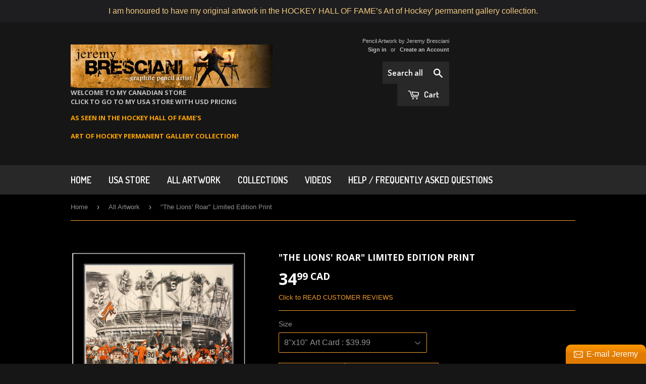

--- FILE ---
content_type: text/html; charset=utf-8
request_url: https://jeremybresciani.myshopify.com/collections/frontpage/products/the-lions-roar-limited-edition-print
body_size: 21417
content:
<!doctype html>
<!--[if lt IE 7]><html class="no-js lt-ie9 lt-ie8 lt-ie7" lang="en"> <![endif]-->
<!--[if IE 7]><html class="no-js lt-ie9 lt-ie8" lang="en"> <![endif]-->
<!--[if IE 8]><html class="no-js lt-ie9" lang="en"> <![endif]-->
<!--[if IE 9 ]><html class="ie9 no-js"> <![endif]-->
<!--[if (gt IE 9)|!(IE)]><!--> <html class="no-touch no-js"> <!--<![endif]-->
<head>

  <!-- Basic page needs ================================================== -->
  <meta charset="utf-8">
  <meta http-equiv="X-UA-Compatible" content="IE=edge,chrome=1">

  
  <link rel="shortcut icon" href="//jeremybresciani.myshopify.com/cdn/shop/t/3/assets/favicon.png?v=66177819187653622311451523710" type="image/png" />
  

  <!-- Title and description ================================================== -->
  <title>
  &quot;The Lions&#39; Roar&quot; Limited Edition Print &ndash; JeremyBresciani
  </title>

  
  <meta name="description" content="  This drawing was inspired by the proud history of the BC Lions and their strong fanbase. The piece captures the feeling of being a BC Lions fan as fans walk to BC Place on gameday. Ghosted in the sky above the stadium are six of the many great players that have captured the hearts of Lions&#39; fans since their inaugural">
  

  <!-- Product meta ================================================== -->
  
  <meta property="og:type" content="product">
  <meta property="og:title" content="&quot;The Lions&#39; Roar&quot; Limited Edition Print">
  <meta property="og:url" content="https://jeremybresciani.myshopify.com/products/the-lions-roar-limited-edition-print">
  
  <meta property="og:image" content="http://jeremybresciani.myshopify.com/cdn/shop/products/bclions_1000wm_grande.jpg?v=1474472314">
  <meta property="og:image:secure_url" content="https://jeremybresciani.myshopify.com/cdn/shop/products/bclions_1000wm_grande.jpg?v=1474472314">
  
  <meta property="og:price:amount" content="34.99">
  <meta property="og:price:currency" content="CAD">


  <meta property="og:description" content="  This drawing was inspired by the proud history of the BC Lions and their strong fanbase. The piece captures the feeling of being a BC Lions fan as fans walk to BC Place on gameday. Ghosted in the sky above the stadium are six of the many great players that have captured the hearts of Lions&#39; fans since their inaugural">

  <meta property="og:site_name" content="JeremyBresciani">

  


<meta name="twitter:card" content="summary">

  <meta name="twitter:site" content="@jeremybresciani">



  <meta name="twitter:card" content="product">
  <meta name="twitter:title" content="&quot;The Lions&#39; Roar&quot; Limited Edition Print">
  <meta name="twitter:description" content="  This drawing was inspired by the proud history of the BC Lions and their strong fanbase. The piece captures the feeling of being a BC Lions fan as fans walk to BC Place on gameday. Ghosted in the sky above the stadium are six of the many great players that have captured the hearts of Lions&#39; fans since their inaugural season in 1954. From left to right: Joe Kapp, Willie Fleming, Merv Fernandez, Lui Passaglia, Sean Millington and Geroy Simon. Each of these players has won atleast 1 Grey Cup as a Lion and represent each of the Lions&#39; 6 Grey Cup seasons. Fan jersey numbers pay tribute to these players as well as Jim Young, Doug Flutie, Travis Lulay, Paul McCallum, Darren Flutie, Jason Clermont, Brent Johnson, Norm Fieldgate, By Bailey, Alan Wilson, Jamie Taras, Ted Gerela, Bill">
  <meta name="twitter:image" content="https://jeremybresciani.myshopify.com/cdn/shop/products/bclions_1000wm_medium.jpg?v=1474472314">
  <meta name="twitter:image:width" content="240">
  <meta name="twitter:image:height" content="240">



  <!-- Helpers ================================================== -->
  <link rel="canonical" href="https://jeremybresciani.myshopify.com/products/the-lions-roar-limited-edition-print">
  <meta name="viewport" content="width=device-width,initial-scale=1">

  
  <!-- Ajaxify Cart Plugin ================================================== -->
  <link href="//jeremybresciani.myshopify.com/cdn/shop/t/3/assets/ajaxify.scss.css?v=24508313506672589431452913062" rel="stylesheet" type="text/css" media="all" />
  

  <!-- CSS ================================================== -->
  <link href="//jeremybresciani.myshopify.com/cdn/shop/t/3/assets/timber.scss.css?v=32319944251840659641674755778" rel="stylesheet" type="text/css" media="all" />
  

  
    
    
    <link href="//fonts.googleapis.com/css?family=Open+Sans:700" rel="stylesheet" type="text/css" media="all" />
  


  
    
    
    <link href="//fonts.googleapis.com/css?family=Dosis:600" rel="stylesheet" type="text/css" media="all" />
  



  <!-- Header hook for plugins ================================================== -->
  <script>window.performance && window.performance.mark && window.performance.mark('shopify.content_for_header.start');</script><meta name="facebook-domain-verification" content="qu6x47g7pa5o3r60fa84g43hdfdd8h">
<meta id="shopify-digital-wallet" name="shopify-digital-wallet" content="/11108004/digital_wallets/dialog">
<meta name="shopify-checkout-api-token" content="40a4cd322b31d0ba92a6797896b408c5">
<meta id="in-context-paypal-metadata" data-shop-id="11108004" data-venmo-supported="false" data-environment="production" data-locale="en_US" data-paypal-v4="true" data-currency="CAD">
<link rel="alternate" type="application/json+oembed" href="https://jeremybresciani.myshopify.com/products/the-lions-roar-limited-edition-print.oembed">
<script async="async" src="/checkouts/internal/preloads.js?locale=en-CA"></script>
<link rel="preconnect" href="https://shop.app" crossorigin="anonymous">
<script async="async" src="https://shop.app/checkouts/internal/preloads.js?locale=en-CA&shop_id=11108004" crossorigin="anonymous"></script>
<script id="apple-pay-shop-capabilities" type="application/json">{"shopId":11108004,"countryCode":"CA","currencyCode":"CAD","merchantCapabilities":["supports3DS"],"merchantId":"gid:\/\/shopify\/Shop\/11108004","merchantName":"JeremyBresciani","requiredBillingContactFields":["postalAddress","email","phone"],"requiredShippingContactFields":["postalAddress","email","phone"],"shippingType":"shipping","supportedNetworks":["visa","masterCard","amex","discover","interac","jcb"],"total":{"type":"pending","label":"JeremyBresciani","amount":"1.00"},"shopifyPaymentsEnabled":true,"supportsSubscriptions":true}</script>
<script id="shopify-features" type="application/json">{"accessToken":"40a4cd322b31d0ba92a6797896b408c5","betas":["rich-media-storefront-analytics"],"domain":"jeremybresciani.myshopify.com","predictiveSearch":true,"shopId":11108004,"locale":"en"}</script>
<script>var Shopify = Shopify || {};
Shopify.shop = "jeremybresciani.myshopify.com";
Shopify.locale = "en";
Shopify.currency = {"active":"CAD","rate":"1.0"};
Shopify.country = "CA";
Shopify.theme = {"name":"Supply","id":79538369,"schema_name":null,"schema_version":null,"theme_store_id":679,"role":"main"};
Shopify.theme.handle = "null";
Shopify.theme.style = {"id":null,"handle":null};
Shopify.cdnHost = "jeremybresciani.myshopify.com/cdn";
Shopify.routes = Shopify.routes || {};
Shopify.routes.root = "/";</script>
<script type="module">!function(o){(o.Shopify=o.Shopify||{}).modules=!0}(window);</script>
<script>!function(o){function n(){var o=[];function n(){o.push(Array.prototype.slice.apply(arguments))}return n.q=o,n}var t=o.Shopify=o.Shopify||{};t.loadFeatures=n(),t.autoloadFeatures=n()}(window);</script>
<script>
  window.ShopifyPay = window.ShopifyPay || {};
  window.ShopifyPay.apiHost = "shop.app\/pay";
  window.ShopifyPay.redirectState = null;
</script>
<script id="shop-js-analytics" type="application/json">{"pageType":"product"}</script>
<script defer="defer" async type="module" src="//jeremybresciani.myshopify.com/cdn/shopifycloud/shop-js/modules/v2/client.init-shop-cart-sync_IZsNAliE.en.esm.js"></script>
<script defer="defer" async type="module" src="//jeremybresciani.myshopify.com/cdn/shopifycloud/shop-js/modules/v2/chunk.common_0OUaOowp.esm.js"></script>
<script type="module">
  await import("//jeremybresciani.myshopify.com/cdn/shopifycloud/shop-js/modules/v2/client.init-shop-cart-sync_IZsNAliE.en.esm.js");
await import("//jeremybresciani.myshopify.com/cdn/shopifycloud/shop-js/modules/v2/chunk.common_0OUaOowp.esm.js");

  window.Shopify.SignInWithShop?.initShopCartSync?.({"fedCMEnabled":true,"windoidEnabled":true});

</script>
<script>
  window.Shopify = window.Shopify || {};
  if (!window.Shopify.featureAssets) window.Shopify.featureAssets = {};
  window.Shopify.featureAssets['shop-js'] = {"shop-cart-sync":["modules/v2/client.shop-cart-sync_DLOhI_0X.en.esm.js","modules/v2/chunk.common_0OUaOowp.esm.js"],"init-fed-cm":["modules/v2/client.init-fed-cm_C6YtU0w6.en.esm.js","modules/v2/chunk.common_0OUaOowp.esm.js"],"shop-button":["modules/v2/client.shop-button_BCMx7GTG.en.esm.js","modules/v2/chunk.common_0OUaOowp.esm.js"],"shop-cash-offers":["modules/v2/client.shop-cash-offers_BT26qb5j.en.esm.js","modules/v2/chunk.common_0OUaOowp.esm.js","modules/v2/chunk.modal_CGo_dVj3.esm.js"],"init-windoid":["modules/v2/client.init-windoid_B9PkRMql.en.esm.js","modules/v2/chunk.common_0OUaOowp.esm.js"],"init-shop-email-lookup-coordinator":["modules/v2/client.init-shop-email-lookup-coordinator_DZkqjsbU.en.esm.js","modules/v2/chunk.common_0OUaOowp.esm.js"],"shop-toast-manager":["modules/v2/client.shop-toast-manager_Di2EnuM7.en.esm.js","modules/v2/chunk.common_0OUaOowp.esm.js"],"shop-login-button":["modules/v2/client.shop-login-button_BtqW_SIO.en.esm.js","modules/v2/chunk.common_0OUaOowp.esm.js","modules/v2/chunk.modal_CGo_dVj3.esm.js"],"avatar":["modules/v2/client.avatar_BTnouDA3.en.esm.js"],"pay-button":["modules/v2/client.pay-button_CWa-C9R1.en.esm.js","modules/v2/chunk.common_0OUaOowp.esm.js"],"init-shop-cart-sync":["modules/v2/client.init-shop-cart-sync_IZsNAliE.en.esm.js","modules/v2/chunk.common_0OUaOowp.esm.js"],"init-customer-accounts":["modules/v2/client.init-customer-accounts_DenGwJTU.en.esm.js","modules/v2/client.shop-login-button_BtqW_SIO.en.esm.js","modules/v2/chunk.common_0OUaOowp.esm.js","modules/v2/chunk.modal_CGo_dVj3.esm.js"],"init-shop-for-new-customer-accounts":["modules/v2/client.init-shop-for-new-customer-accounts_JdHXxpS9.en.esm.js","modules/v2/client.shop-login-button_BtqW_SIO.en.esm.js","modules/v2/chunk.common_0OUaOowp.esm.js","modules/v2/chunk.modal_CGo_dVj3.esm.js"],"init-customer-accounts-sign-up":["modules/v2/client.init-customer-accounts-sign-up_D6__K_p8.en.esm.js","modules/v2/client.shop-login-button_BtqW_SIO.en.esm.js","modules/v2/chunk.common_0OUaOowp.esm.js","modules/v2/chunk.modal_CGo_dVj3.esm.js"],"checkout-modal":["modules/v2/client.checkout-modal_C_ZQDY6s.en.esm.js","modules/v2/chunk.common_0OUaOowp.esm.js","modules/v2/chunk.modal_CGo_dVj3.esm.js"],"shop-follow-button":["modules/v2/client.shop-follow-button_XetIsj8l.en.esm.js","modules/v2/chunk.common_0OUaOowp.esm.js","modules/v2/chunk.modal_CGo_dVj3.esm.js"],"lead-capture":["modules/v2/client.lead-capture_DvA72MRN.en.esm.js","modules/v2/chunk.common_0OUaOowp.esm.js","modules/v2/chunk.modal_CGo_dVj3.esm.js"],"shop-login":["modules/v2/client.shop-login_ClXNxyh6.en.esm.js","modules/v2/chunk.common_0OUaOowp.esm.js","modules/v2/chunk.modal_CGo_dVj3.esm.js"],"payment-terms":["modules/v2/client.payment-terms_CNlwjfZz.en.esm.js","modules/v2/chunk.common_0OUaOowp.esm.js","modules/v2/chunk.modal_CGo_dVj3.esm.js"]};
</script>
<script>(function() {
  var isLoaded = false;
  function asyncLoad() {
    if (isLoaded) return;
    isLoaded = true;
    var urls = ["\/\/static.zotabox.com\/2\/3\/2314ba7ff87318683b6515455a4cc205\/widgets.js?shop=jeremybresciani.myshopify.com","\/\/d1liekpayvooaz.cloudfront.net\/apps\/customizery\/customizery.js?shop=jeremybresciani.myshopify.com","https:\/\/imagegallery.aaawebstore.com\/appfiles\/imagegallery-script_v1.js?shop=jeremybresciani.myshopify.com","\/\/full-page-zoom.product-image-zoom.com\/js\/core\/main.min.js?timestamp=1652268862\u0026shop=jeremybresciani.myshopify.com","\/\/cdn.shopify.com\/proxy\/654ce1d71017e3b6a95201aa32f0aea7080612729d872738d1e39c7f21aac71a\/static.cdn.printful.com\/static\/js\/external\/shopify-product-customizer.js?v=0.28\u0026shop=jeremybresciani.myshopify.com\u0026sp-cache-control=cHVibGljLCBtYXgtYWdlPTkwMA","https:\/\/cdn.hextom.com\/js\/quickannouncementbar.js?shop=jeremybresciani.myshopify.com"];
    for (var i = 0; i < urls.length; i++) {
      var s = document.createElement('script');
      s.type = 'text/javascript';
      s.async = true;
      s.src = urls[i];
      var x = document.getElementsByTagName('script')[0];
      x.parentNode.insertBefore(s, x);
    }
  };
  if(window.attachEvent) {
    window.attachEvent('onload', asyncLoad);
  } else {
    window.addEventListener('load', asyncLoad, false);
  }
})();</script>
<script id="__st">var __st={"a":11108004,"offset":-28800,"reqid":"f06f5d26-bee8-4b38-8b9e-3ecb8b624936-1768549537","pageurl":"jeremybresciani.myshopify.com\/collections\/frontpage\/products\/the-lions-roar-limited-edition-print","u":"63e28d31b36f","p":"product","rtyp":"product","rid":3779228225};</script>
<script>window.ShopifyPaypalV4VisibilityTracking = true;</script>
<script id="captcha-bootstrap">!function(){'use strict';const t='contact',e='account',n='new_comment',o=[[t,t],['blogs',n],['comments',n],[t,'customer']],c=[[e,'customer_login'],[e,'guest_login'],[e,'recover_customer_password'],[e,'create_customer']],r=t=>t.map((([t,e])=>`form[action*='/${t}']:not([data-nocaptcha='true']) input[name='form_type'][value='${e}']`)).join(','),a=t=>()=>t?[...document.querySelectorAll(t)].map((t=>t.form)):[];function s(){const t=[...o],e=r(t);return a(e)}const i='password',u='form_key',d=['recaptcha-v3-token','g-recaptcha-response','h-captcha-response',i],f=()=>{try{return window.sessionStorage}catch{return}},m='__shopify_v',_=t=>t.elements[u];function p(t,e,n=!1){try{const o=window.sessionStorage,c=JSON.parse(o.getItem(e)),{data:r}=function(t){const{data:e,action:n}=t;return t[m]||n?{data:e,action:n}:{data:t,action:n}}(c);for(const[e,n]of Object.entries(r))t.elements[e]&&(t.elements[e].value=n);n&&o.removeItem(e)}catch(o){console.error('form repopulation failed',{error:o})}}const l='form_type',E='cptcha';function T(t){t.dataset[E]=!0}const w=window,h=w.document,L='Shopify',v='ce_forms',y='captcha';let A=!1;((t,e)=>{const n=(g='f06e6c50-85a8-45c8-87d0-21a2b65856fe',I='https://cdn.shopify.com/shopifycloud/storefront-forms-hcaptcha/ce_storefront_forms_captcha_hcaptcha.v1.5.2.iife.js',D={infoText:'Protected by hCaptcha',privacyText:'Privacy',termsText:'Terms'},(t,e,n)=>{const o=w[L][v],c=o.bindForm;if(c)return c(t,g,e,D).then(n);var r;o.q.push([[t,g,e,D],n]),r=I,A||(h.body.append(Object.assign(h.createElement('script'),{id:'captcha-provider',async:!0,src:r})),A=!0)});var g,I,D;w[L]=w[L]||{},w[L][v]=w[L][v]||{},w[L][v].q=[],w[L][y]=w[L][y]||{},w[L][y].protect=function(t,e){n(t,void 0,e),T(t)},Object.freeze(w[L][y]),function(t,e,n,w,h,L){const[v,y,A,g]=function(t,e,n){const i=e?o:[],u=t?c:[],d=[...i,...u],f=r(d),m=r(i),_=r(d.filter((([t,e])=>n.includes(e))));return[a(f),a(m),a(_),s()]}(w,h,L),I=t=>{const e=t.target;return e instanceof HTMLFormElement?e:e&&e.form},D=t=>v().includes(t);t.addEventListener('submit',(t=>{const e=I(t);if(!e)return;const n=D(e)&&!e.dataset.hcaptchaBound&&!e.dataset.recaptchaBound,o=_(e),c=g().includes(e)&&(!o||!o.value);(n||c)&&t.preventDefault(),c&&!n&&(function(t){try{if(!f())return;!function(t){const e=f();if(!e)return;const n=_(t);if(!n)return;const o=n.value;o&&e.removeItem(o)}(t);const e=Array.from(Array(32),(()=>Math.random().toString(36)[2])).join('');!function(t,e){_(t)||t.append(Object.assign(document.createElement('input'),{type:'hidden',name:u})),t.elements[u].value=e}(t,e),function(t,e){const n=f();if(!n)return;const o=[...t.querySelectorAll(`input[type='${i}']`)].map((({name:t})=>t)),c=[...d,...o],r={};for(const[a,s]of new FormData(t).entries())c.includes(a)||(r[a]=s);n.setItem(e,JSON.stringify({[m]:1,action:t.action,data:r}))}(t,e)}catch(e){console.error('failed to persist form',e)}}(e),e.submit())}));const S=(t,e)=>{t&&!t.dataset[E]&&(n(t,e.some((e=>e===t))),T(t))};for(const o of['focusin','change'])t.addEventListener(o,(t=>{const e=I(t);D(e)&&S(e,y())}));const B=e.get('form_key'),M=e.get(l),P=B&&M;t.addEventListener('DOMContentLoaded',(()=>{const t=y();if(P)for(const e of t)e.elements[l].value===M&&p(e,B);[...new Set([...A(),...v().filter((t=>'true'===t.dataset.shopifyCaptcha))])].forEach((e=>S(e,t)))}))}(h,new URLSearchParams(w.location.search),n,t,e,['guest_login'])})(!0,!0)}();</script>
<script integrity="sha256-4kQ18oKyAcykRKYeNunJcIwy7WH5gtpwJnB7kiuLZ1E=" data-source-attribution="shopify.loadfeatures" defer="defer" src="//jeremybresciani.myshopify.com/cdn/shopifycloud/storefront/assets/storefront/load_feature-a0a9edcb.js" crossorigin="anonymous"></script>
<script crossorigin="anonymous" defer="defer" src="//jeremybresciani.myshopify.com/cdn/shopifycloud/storefront/assets/shopify_pay/storefront-65b4c6d7.js?v=20250812"></script>
<script data-source-attribution="shopify.dynamic_checkout.dynamic.init">var Shopify=Shopify||{};Shopify.PaymentButton=Shopify.PaymentButton||{isStorefrontPortableWallets:!0,init:function(){window.Shopify.PaymentButton.init=function(){};var t=document.createElement("script");t.src="https://jeremybresciani.myshopify.com/cdn/shopifycloud/portable-wallets/latest/portable-wallets.en.js",t.type="module",document.head.appendChild(t)}};
</script>
<script data-source-attribution="shopify.dynamic_checkout.buyer_consent">
  function portableWalletsHideBuyerConsent(e){var t=document.getElementById("shopify-buyer-consent"),n=document.getElementById("shopify-subscription-policy-button");t&&n&&(t.classList.add("hidden"),t.setAttribute("aria-hidden","true"),n.removeEventListener("click",e))}function portableWalletsShowBuyerConsent(e){var t=document.getElementById("shopify-buyer-consent"),n=document.getElementById("shopify-subscription-policy-button");t&&n&&(t.classList.remove("hidden"),t.removeAttribute("aria-hidden"),n.addEventListener("click",e))}window.Shopify?.PaymentButton&&(window.Shopify.PaymentButton.hideBuyerConsent=portableWalletsHideBuyerConsent,window.Shopify.PaymentButton.showBuyerConsent=portableWalletsShowBuyerConsent);
</script>
<script data-source-attribution="shopify.dynamic_checkout.cart.bootstrap">document.addEventListener("DOMContentLoaded",(function(){function t(){return document.querySelector("shopify-accelerated-checkout-cart, shopify-accelerated-checkout")}if(t())Shopify.PaymentButton.init();else{new MutationObserver((function(e,n){t()&&(Shopify.PaymentButton.init(),n.disconnect())})).observe(document.body,{childList:!0,subtree:!0})}}));
</script>
<link id="shopify-accelerated-checkout-styles" rel="stylesheet" media="screen" href="https://jeremybresciani.myshopify.com/cdn/shopifycloud/portable-wallets/latest/accelerated-checkout-backwards-compat.css" crossorigin="anonymous">
<style id="shopify-accelerated-checkout-cart">
        #shopify-buyer-consent {
  margin-top: 1em;
  display: inline-block;
  width: 100%;
}

#shopify-buyer-consent.hidden {
  display: none;
}

#shopify-subscription-policy-button {
  background: none;
  border: none;
  padding: 0;
  text-decoration: underline;
  font-size: inherit;
  cursor: pointer;
}

#shopify-subscription-policy-button::before {
  box-shadow: none;
}

      </style>

<script>window.performance && window.performance.mark && window.performance.mark('shopify.content_for_header.end');</script>

  

<!--[if lt IE 9]>
<script src="//cdnjs.cloudflare.com/ajax/libs/html5shiv/3.7.2/html5shiv.min.js" type="text/javascript"></script>
<script src="//jeremybresciani.myshopify.com/cdn/shop/t/3/assets/respond.min.js?v=52248677837542619231451523711" type="text/javascript"></script>
<link href="//jeremybresciani.myshopify.com/cdn/shop/t/3/assets/respond-proxy.html" id="respond-proxy" rel="respond-proxy" />
<link href="//jeremybresciani.myshopify.com/search?q=c1418eaabab6e5b8b3316f8674cc68dd" id="respond-redirect" rel="respond-redirect" />
<script src="//jeremybresciani.myshopify.com/search?q=c1418eaabab6e5b8b3316f8674cc68dd" type="text/javascript"></script>
<![endif]-->
<!--[if (lte IE 9) ]><script src="//jeremybresciani.myshopify.com/cdn/shop/t/3/assets/match-media.min.js?v=159635276924582161481451523711" type="text/javascript"></script><![endif]-->


  
  

  <script src="//ajax.googleapis.com/ajax/libs/jquery/1.11.0/jquery.min.js" type="text/javascript"></script>
  <script src="//jeremybresciani.myshopify.com/cdn/shop/t/3/assets/modernizr.min.js?v=26620055551102246001451523711" type="text/javascript"></script>
  
  <link href="//jeremybresciani.myshopify.com/cdn/s/global/lightbox.css" rel="stylesheet" type="text/css" media="all" />
<script src="//jeremybresciani.myshopify.com/cdn/s/global/lightbox.js" type="text/javascript"></script>

<!-- "snippets/sca-quick-view-init.liquid" was not rendered, the associated app was uninstalled -->
 <script src="//staticxx.s3.amazonaws.com/aio_stats_lib_v1.min.js?v=1.0"></script>
<script>(() => {const installerKey = 'docapp-free-gift-auto-install'; const urlParams = new URLSearchParams(window.location.search); if (urlParams.get(installerKey)) {window.sessionStorage.setItem(installerKey, JSON.stringify({integrationId: urlParams.get('docapp-integration-id'), divClass: urlParams.get('docapp-install-class'), check: urlParams.get('docapp-check')}));}})();</script>

<script>(() => {const previewKey = 'docapp-free-gift-test'; const urlParams = new URLSearchParams(window.location.search); if (urlParams.get(previewKey)) {window.sessionStorage.setItem(previewKey, JSON.stringify({active: true, integrationId: urlParams.get('docapp-free-gift-inst-test')}));}})();</script>
<link href="//jeremybresciani.myshopify.com/cdn/shop/t/3/assets/crowdfunder.scss.css?v=142021748810428705011641205551" rel="stylesheet" type="text/css" media="all" />
<link href="https://monorail-edge.shopifysvc.com" rel="dns-prefetch">
<script>(function(){if ("sendBeacon" in navigator && "performance" in window) {try {var session_token_from_headers = performance.getEntriesByType('navigation')[0].serverTiming.find(x => x.name == '_s').description;} catch {var session_token_from_headers = undefined;}var session_cookie_matches = document.cookie.match(/_shopify_s=([^;]*)/);var session_token_from_cookie = session_cookie_matches && session_cookie_matches.length === 2 ? session_cookie_matches[1] : "";var session_token = session_token_from_headers || session_token_from_cookie || "";function handle_abandonment_event(e) {var entries = performance.getEntries().filter(function(entry) {return /monorail-edge.shopifysvc.com/.test(entry.name);});if (!window.abandonment_tracked && entries.length === 0) {window.abandonment_tracked = true;var currentMs = Date.now();var navigation_start = performance.timing.navigationStart;var payload = {shop_id: 11108004,url: window.location.href,navigation_start,duration: currentMs - navigation_start,session_token,page_type: "product"};window.navigator.sendBeacon("https://monorail-edge.shopifysvc.com/v1/produce", JSON.stringify({schema_id: "online_store_buyer_site_abandonment/1.1",payload: payload,metadata: {event_created_at_ms: currentMs,event_sent_at_ms: currentMs}}));}}window.addEventListener('pagehide', handle_abandonment_event);}}());</script>
<script id="web-pixels-manager-setup">(function e(e,d,r,n,o){if(void 0===o&&(o={}),!Boolean(null===(a=null===(i=window.Shopify)||void 0===i?void 0:i.analytics)||void 0===a?void 0:a.replayQueue)){var i,a;window.Shopify=window.Shopify||{};var t=window.Shopify;t.analytics=t.analytics||{};var s=t.analytics;s.replayQueue=[],s.publish=function(e,d,r){return s.replayQueue.push([e,d,r]),!0};try{self.performance.mark("wpm:start")}catch(e){}var l=function(){var e={modern:/Edge?\/(1{2}[4-9]|1[2-9]\d|[2-9]\d{2}|\d{4,})\.\d+(\.\d+|)|Firefox\/(1{2}[4-9]|1[2-9]\d|[2-9]\d{2}|\d{4,})\.\d+(\.\d+|)|Chrom(ium|e)\/(9{2}|\d{3,})\.\d+(\.\d+|)|(Maci|X1{2}).+ Version\/(15\.\d+|(1[6-9]|[2-9]\d|\d{3,})\.\d+)([,.]\d+|)( \(\w+\)|)( Mobile\/\w+|) Safari\/|Chrome.+OPR\/(9{2}|\d{3,})\.\d+\.\d+|(CPU[ +]OS|iPhone[ +]OS|CPU[ +]iPhone|CPU IPhone OS|CPU iPad OS)[ +]+(15[._]\d+|(1[6-9]|[2-9]\d|\d{3,})[._]\d+)([._]\d+|)|Android:?[ /-](13[3-9]|1[4-9]\d|[2-9]\d{2}|\d{4,})(\.\d+|)(\.\d+|)|Android.+Firefox\/(13[5-9]|1[4-9]\d|[2-9]\d{2}|\d{4,})\.\d+(\.\d+|)|Android.+Chrom(ium|e)\/(13[3-9]|1[4-9]\d|[2-9]\d{2}|\d{4,})\.\d+(\.\d+|)|SamsungBrowser\/([2-9]\d|\d{3,})\.\d+/,legacy:/Edge?\/(1[6-9]|[2-9]\d|\d{3,})\.\d+(\.\d+|)|Firefox\/(5[4-9]|[6-9]\d|\d{3,})\.\d+(\.\d+|)|Chrom(ium|e)\/(5[1-9]|[6-9]\d|\d{3,})\.\d+(\.\d+|)([\d.]+$|.*Safari\/(?![\d.]+ Edge\/[\d.]+$))|(Maci|X1{2}).+ Version\/(10\.\d+|(1[1-9]|[2-9]\d|\d{3,})\.\d+)([,.]\d+|)( \(\w+\)|)( Mobile\/\w+|) Safari\/|Chrome.+OPR\/(3[89]|[4-9]\d|\d{3,})\.\d+\.\d+|(CPU[ +]OS|iPhone[ +]OS|CPU[ +]iPhone|CPU IPhone OS|CPU iPad OS)[ +]+(10[._]\d+|(1[1-9]|[2-9]\d|\d{3,})[._]\d+)([._]\d+|)|Android:?[ /-](13[3-9]|1[4-9]\d|[2-9]\d{2}|\d{4,})(\.\d+|)(\.\d+|)|Mobile Safari.+OPR\/([89]\d|\d{3,})\.\d+\.\d+|Android.+Firefox\/(13[5-9]|1[4-9]\d|[2-9]\d{2}|\d{4,})\.\d+(\.\d+|)|Android.+Chrom(ium|e)\/(13[3-9]|1[4-9]\d|[2-9]\d{2}|\d{4,})\.\d+(\.\d+|)|Android.+(UC? ?Browser|UCWEB|U3)[ /]?(15\.([5-9]|\d{2,})|(1[6-9]|[2-9]\d|\d{3,})\.\d+)\.\d+|SamsungBrowser\/(5\.\d+|([6-9]|\d{2,})\.\d+)|Android.+MQ{2}Browser\/(14(\.(9|\d{2,})|)|(1[5-9]|[2-9]\d|\d{3,})(\.\d+|))(\.\d+|)|K[Aa][Ii]OS\/(3\.\d+|([4-9]|\d{2,})\.\d+)(\.\d+|)/},d=e.modern,r=e.legacy,n=navigator.userAgent;return n.match(d)?"modern":n.match(r)?"legacy":"unknown"}(),u="modern"===l?"modern":"legacy",c=(null!=n?n:{modern:"",legacy:""})[u],f=function(e){return[e.baseUrl,"/wpm","/b",e.hashVersion,"modern"===e.buildTarget?"m":"l",".js"].join("")}({baseUrl:d,hashVersion:r,buildTarget:u}),m=function(e){var d=e.version,r=e.bundleTarget,n=e.surface,o=e.pageUrl,i=e.monorailEndpoint;return{emit:function(e){var a=e.status,t=e.errorMsg,s=(new Date).getTime(),l=JSON.stringify({metadata:{event_sent_at_ms:s},events:[{schema_id:"web_pixels_manager_load/3.1",payload:{version:d,bundle_target:r,page_url:o,status:a,surface:n,error_msg:t},metadata:{event_created_at_ms:s}}]});if(!i)return console&&console.warn&&console.warn("[Web Pixels Manager] No Monorail endpoint provided, skipping logging."),!1;try{return self.navigator.sendBeacon.bind(self.navigator)(i,l)}catch(e){}var u=new XMLHttpRequest;try{return u.open("POST",i,!0),u.setRequestHeader("Content-Type","text/plain"),u.send(l),!0}catch(e){return console&&console.warn&&console.warn("[Web Pixels Manager] Got an unhandled error while logging to Monorail."),!1}}}}({version:r,bundleTarget:l,surface:e.surface,pageUrl:self.location.href,monorailEndpoint:e.monorailEndpoint});try{o.browserTarget=l,function(e){var d=e.src,r=e.async,n=void 0===r||r,o=e.onload,i=e.onerror,a=e.sri,t=e.scriptDataAttributes,s=void 0===t?{}:t,l=document.createElement("script"),u=document.querySelector("head"),c=document.querySelector("body");if(l.async=n,l.src=d,a&&(l.integrity=a,l.crossOrigin="anonymous"),s)for(var f in s)if(Object.prototype.hasOwnProperty.call(s,f))try{l.dataset[f]=s[f]}catch(e){}if(o&&l.addEventListener("load",o),i&&l.addEventListener("error",i),u)u.appendChild(l);else{if(!c)throw new Error("Did not find a head or body element to append the script");c.appendChild(l)}}({src:f,async:!0,onload:function(){if(!function(){var e,d;return Boolean(null===(d=null===(e=window.Shopify)||void 0===e?void 0:e.analytics)||void 0===d?void 0:d.initialized)}()){var d=window.webPixelsManager.init(e)||void 0;if(d){var r=window.Shopify.analytics;r.replayQueue.forEach((function(e){var r=e[0],n=e[1],o=e[2];d.publishCustomEvent(r,n,o)})),r.replayQueue=[],r.publish=d.publishCustomEvent,r.visitor=d.visitor,r.initialized=!0}}},onerror:function(){return m.emit({status:"failed",errorMsg:"".concat(f," has failed to load")})},sri:function(e){var d=/^sha384-[A-Za-z0-9+/=]+$/;return"string"==typeof e&&d.test(e)}(c)?c:"",scriptDataAttributes:o}),m.emit({status:"loading"})}catch(e){m.emit({status:"failed",errorMsg:(null==e?void 0:e.message)||"Unknown error"})}}})({shopId: 11108004,storefrontBaseUrl: "https://jeremybresciani.myshopify.com",extensionsBaseUrl: "https://extensions.shopifycdn.com/cdn/shopifycloud/web-pixels-manager",monorailEndpoint: "https://monorail-edge.shopifysvc.com/unstable/produce_batch",surface: "storefront-renderer",enabledBetaFlags: ["2dca8a86"],webPixelsConfigList: [{"id":"85983432","eventPayloadVersion":"v1","runtimeContext":"LAX","scriptVersion":"1","type":"CUSTOM","privacyPurposes":["ANALYTICS"],"name":"Google Analytics tag (migrated)"},{"id":"shopify-app-pixel","configuration":"{}","eventPayloadVersion":"v1","runtimeContext":"STRICT","scriptVersion":"0450","apiClientId":"shopify-pixel","type":"APP","privacyPurposes":["ANALYTICS","MARKETING"]},{"id":"shopify-custom-pixel","eventPayloadVersion":"v1","runtimeContext":"LAX","scriptVersion":"0450","apiClientId":"shopify-pixel","type":"CUSTOM","privacyPurposes":["ANALYTICS","MARKETING"]}],isMerchantRequest: false,initData: {"shop":{"name":"JeremyBresciani","paymentSettings":{"currencyCode":"CAD"},"myshopifyDomain":"jeremybresciani.myshopify.com","countryCode":"CA","storefrontUrl":"https:\/\/jeremybresciani.myshopify.com"},"customer":null,"cart":null,"checkout":null,"productVariants":[{"price":{"amount":34.99,"currencyCode":"CAD"},"product":{"title":"\"The Lions' Roar\" Limited Edition Print","vendor":"JeremyBresciani","id":"3779228225","untranslatedTitle":"\"The Lions' Roar\" Limited Edition Print","url":"\/products\/the-lions-roar-limited-edition-print","type":"Football Art"},"id":"42833009049800","image":{"src":"\/\/jeremybresciani.myshopify.com\/cdn\/shop\/products\/bclions_1000wm.jpg?v=1474472314"},"sku":"003-LIONSROAR-AC","title":"8\"x10\" Art Card : $39.99","untranslatedTitle":"8\"x10\" Art Card : $39.99"},{"price":{"amount":59.99,"currencyCode":"CAD"},"product":{"title":"\"The Lions' Roar\" Limited Edition Print","vendor":"JeremyBresciani","id":"3779228225","untranslatedTitle":"\"The Lions' Roar\" Limited Edition Print","url":"\/products\/the-lions-roar-limited-edition-print","type":"Football Art"},"id":"10983291649","image":{"src":"\/\/jeremybresciani.myshopify.com\/cdn\/shop\/products\/bclions_1000wm.jpg?v=1474472314"},"sku":"","title":"12\"x16\" Ltd. Edition (#1-1954) : $59.99","untranslatedTitle":"12\"x16\" Ltd. Edition (#1-1954) : $59.99"},{"price":{"amount":99.99,"currencyCode":"CAD"},"product":{"title":"\"The Lions' Roar\" Limited Edition Print","vendor":"JeremyBresciani","id":"3779228225","untranslatedTitle":"\"The Lions' Roar\" Limited Edition Print","url":"\/products\/the-lions-roar-limited-edition-print","type":"Football Art"},"id":"10983291713","image":{"src":"\/\/jeremybresciani.myshopify.com\/cdn\/shop\/products\/bclions_1000wm.jpg?v=1474472314"},"sku":"","title":"18\"x24\" Ltd. Edition (#1-954) : $99.99","untranslatedTitle":"18\"x24\" Ltd. Edition (#1-954) : $99.99"},{"price":{"amount":199.99,"currencyCode":"CAD"},"product":{"title":"\"The Lions' Roar\" Limited Edition Print","vendor":"JeremyBresciani","id":"3779228225","untranslatedTitle":"\"The Lions' Roar\" Limited Edition Print","url":"\/products\/the-lions-roar-limited-edition-print","type":"Football Art"},"id":"40934681444552","image":{"src":"\/\/jeremybresciani.myshopify.com\/cdn\/shop\/products\/bclions_1000wm.jpg?v=1474472314"},"sku":"","title":"24\"x30\" Limited Edition (#1-554) : $199.99","untranslatedTitle":"24\"x30\" Limited Edition (#1-554) : $199.99"},{"price":{"amount":3945.0,"currencyCode":"CAD"},"product":{"title":"\"The Lions' Roar\" Limited Edition Print","vendor":"JeremyBresciani","id":"3779228225","untranslatedTitle":"\"The Lions' Roar\" Limited Edition Print","url":"\/products\/the-lions-roar-limited-edition-print","type":"Football Art"},"id":"12831100993624","image":{"src":"\/\/jeremybresciani.myshopify.com\/cdn\/shop\/products\/bclions_1000wm.jpg?v=1474472314"},"sku":"","title":"The Original Artwork (1\/) : $3945","untranslatedTitle":"The Original Artwork (1\/) : $3945"}],"purchasingCompany":null},},"https://jeremybresciani.myshopify.com/cdn","fcfee988w5aeb613cpc8e4bc33m6693e112",{"modern":"","legacy":""},{"shopId":"11108004","storefrontBaseUrl":"https:\/\/jeremybresciani.myshopify.com","extensionBaseUrl":"https:\/\/extensions.shopifycdn.com\/cdn\/shopifycloud\/web-pixels-manager","surface":"storefront-renderer","enabledBetaFlags":"[\"2dca8a86\"]","isMerchantRequest":"false","hashVersion":"fcfee988w5aeb613cpc8e4bc33m6693e112","publish":"custom","events":"[[\"page_viewed\",{}],[\"product_viewed\",{\"productVariant\":{\"price\":{\"amount\":34.99,\"currencyCode\":\"CAD\"},\"product\":{\"title\":\"\\\"The Lions' Roar\\\" Limited Edition Print\",\"vendor\":\"JeremyBresciani\",\"id\":\"3779228225\",\"untranslatedTitle\":\"\\\"The Lions' Roar\\\" Limited Edition Print\",\"url\":\"\/products\/the-lions-roar-limited-edition-print\",\"type\":\"Football Art\"},\"id\":\"42833009049800\",\"image\":{\"src\":\"\/\/jeremybresciani.myshopify.com\/cdn\/shop\/products\/bclions_1000wm.jpg?v=1474472314\"},\"sku\":\"003-LIONSROAR-AC\",\"title\":\"8\\\"x10\\\" Art Card : $39.99\",\"untranslatedTitle\":\"8\\\"x10\\\" Art Card : $39.99\"}}]]"});</script><script>
  window.ShopifyAnalytics = window.ShopifyAnalytics || {};
  window.ShopifyAnalytics.meta = window.ShopifyAnalytics.meta || {};
  window.ShopifyAnalytics.meta.currency = 'CAD';
  var meta = {"product":{"id":3779228225,"gid":"gid:\/\/shopify\/Product\/3779228225","vendor":"JeremyBresciani","type":"Football Art","handle":"the-lions-roar-limited-edition-print","variants":[{"id":42833009049800,"price":3499,"name":"\"The Lions' Roar\" Limited Edition Print - 8\"x10\" Art Card : $39.99","public_title":"8\"x10\" Art Card : $39.99","sku":"003-LIONSROAR-AC"},{"id":10983291649,"price":5999,"name":"\"The Lions' Roar\" Limited Edition Print - 12\"x16\" Ltd. Edition (#1-1954) : $59.99","public_title":"12\"x16\" Ltd. Edition (#1-1954) : $59.99","sku":""},{"id":10983291713,"price":9999,"name":"\"The Lions' Roar\" Limited Edition Print - 18\"x24\" Ltd. Edition (#1-954) : $99.99","public_title":"18\"x24\" Ltd. Edition (#1-954) : $99.99","sku":""},{"id":40934681444552,"price":19999,"name":"\"The Lions' Roar\" Limited Edition Print - 24\"x30\" Limited Edition (#1-554) : $199.99","public_title":"24\"x30\" Limited Edition (#1-554) : $199.99","sku":""},{"id":12831100993624,"price":394500,"name":"\"The Lions' Roar\" Limited Edition Print - The Original Artwork (1\/) : $3945","public_title":"The Original Artwork (1\/) : $3945","sku":""}],"remote":false},"page":{"pageType":"product","resourceType":"product","resourceId":3779228225,"requestId":"f06f5d26-bee8-4b38-8b9e-3ecb8b624936-1768549537"}};
  for (var attr in meta) {
    window.ShopifyAnalytics.meta[attr] = meta[attr];
  }
</script>
<script class="analytics">
  (function () {
    var customDocumentWrite = function(content) {
      var jquery = null;

      if (window.jQuery) {
        jquery = window.jQuery;
      } else if (window.Checkout && window.Checkout.$) {
        jquery = window.Checkout.$;
      }

      if (jquery) {
        jquery('body').append(content);
      }
    };

    var hasLoggedConversion = function(token) {
      if (token) {
        return document.cookie.indexOf('loggedConversion=' + token) !== -1;
      }
      return false;
    }

    var setCookieIfConversion = function(token) {
      if (token) {
        var twoMonthsFromNow = new Date(Date.now());
        twoMonthsFromNow.setMonth(twoMonthsFromNow.getMonth() + 2);

        document.cookie = 'loggedConversion=' + token + '; expires=' + twoMonthsFromNow;
      }
    }

    var trekkie = window.ShopifyAnalytics.lib = window.trekkie = window.trekkie || [];
    if (trekkie.integrations) {
      return;
    }
    trekkie.methods = [
      'identify',
      'page',
      'ready',
      'track',
      'trackForm',
      'trackLink'
    ];
    trekkie.factory = function(method) {
      return function() {
        var args = Array.prototype.slice.call(arguments);
        args.unshift(method);
        trekkie.push(args);
        return trekkie;
      };
    };
    for (var i = 0; i < trekkie.methods.length; i++) {
      var key = trekkie.methods[i];
      trekkie[key] = trekkie.factory(key);
    }
    trekkie.load = function(config) {
      trekkie.config = config || {};
      trekkie.config.initialDocumentCookie = document.cookie;
      var first = document.getElementsByTagName('script')[0];
      var script = document.createElement('script');
      script.type = 'text/javascript';
      script.onerror = function(e) {
        var scriptFallback = document.createElement('script');
        scriptFallback.type = 'text/javascript';
        scriptFallback.onerror = function(error) {
                var Monorail = {
      produce: function produce(monorailDomain, schemaId, payload) {
        var currentMs = new Date().getTime();
        var event = {
          schema_id: schemaId,
          payload: payload,
          metadata: {
            event_created_at_ms: currentMs,
            event_sent_at_ms: currentMs
          }
        };
        return Monorail.sendRequest("https://" + monorailDomain + "/v1/produce", JSON.stringify(event));
      },
      sendRequest: function sendRequest(endpointUrl, payload) {
        // Try the sendBeacon API
        if (window && window.navigator && typeof window.navigator.sendBeacon === 'function' && typeof window.Blob === 'function' && !Monorail.isIos12()) {
          var blobData = new window.Blob([payload], {
            type: 'text/plain'
          });

          if (window.navigator.sendBeacon(endpointUrl, blobData)) {
            return true;
          } // sendBeacon was not successful

        } // XHR beacon

        var xhr = new XMLHttpRequest();

        try {
          xhr.open('POST', endpointUrl);
          xhr.setRequestHeader('Content-Type', 'text/plain');
          xhr.send(payload);
        } catch (e) {
          console.log(e);
        }

        return false;
      },
      isIos12: function isIos12() {
        return window.navigator.userAgent.lastIndexOf('iPhone; CPU iPhone OS 12_') !== -1 || window.navigator.userAgent.lastIndexOf('iPad; CPU OS 12_') !== -1;
      }
    };
    Monorail.produce('monorail-edge.shopifysvc.com',
      'trekkie_storefront_load_errors/1.1',
      {shop_id: 11108004,
      theme_id: 79538369,
      app_name: "storefront",
      context_url: window.location.href,
      source_url: "//jeremybresciani.myshopify.com/cdn/s/trekkie.storefront.cd680fe47e6c39ca5d5df5f0a32d569bc48c0f27.min.js"});

        };
        scriptFallback.async = true;
        scriptFallback.src = '//jeremybresciani.myshopify.com/cdn/s/trekkie.storefront.cd680fe47e6c39ca5d5df5f0a32d569bc48c0f27.min.js';
        first.parentNode.insertBefore(scriptFallback, first);
      };
      script.async = true;
      script.src = '//jeremybresciani.myshopify.com/cdn/s/trekkie.storefront.cd680fe47e6c39ca5d5df5f0a32d569bc48c0f27.min.js';
      first.parentNode.insertBefore(script, first);
    };
    trekkie.load(
      {"Trekkie":{"appName":"storefront","development":false,"defaultAttributes":{"shopId":11108004,"isMerchantRequest":null,"themeId":79538369,"themeCityHash":"109152451085785948","contentLanguage":"en","currency":"CAD","eventMetadataId":"3a615731-a2ab-4e33-b33f-8fa2ebc2dbfe"},"isServerSideCookieWritingEnabled":true,"monorailRegion":"shop_domain","enabledBetaFlags":["65f19447"]},"Session Attribution":{},"S2S":{"facebookCapiEnabled":false,"source":"trekkie-storefront-renderer","apiClientId":580111}}
    );

    var loaded = false;
    trekkie.ready(function() {
      if (loaded) return;
      loaded = true;

      window.ShopifyAnalytics.lib = window.trekkie;

      var originalDocumentWrite = document.write;
      document.write = customDocumentWrite;
      try { window.ShopifyAnalytics.merchantGoogleAnalytics.call(this); } catch(error) {};
      document.write = originalDocumentWrite;

      window.ShopifyAnalytics.lib.page(null,{"pageType":"product","resourceType":"product","resourceId":3779228225,"requestId":"f06f5d26-bee8-4b38-8b9e-3ecb8b624936-1768549537","shopifyEmitted":true});

      var match = window.location.pathname.match(/checkouts\/(.+)\/(thank_you|post_purchase)/)
      var token = match? match[1]: undefined;
      if (!hasLoggedConversion(token)) {
        setCookieIfConversion(token);
        window.ShopifyAnalytics.lib.track("Viewed Product",{"currency":"CAD","variantId":42833009049800,"productId":3779228225,"productGid":"gid:\/\/shopify\/Product\/3779228225","name":"\"The Lions' Roar\" Limited Edition Print - 8\"x10\" Art Card : $39.99","price":"34.99","sku":"003-LIONSROAR-AC","brand":"JeremyBresciani","variant":"8\"x10\" Art Card : $39.99","category":"Football Art","nonInteraction":true,"remote":false},undefined,undefined,{"shopifyEmitted":true});
      window.ShopifyAnalytics.lib.track("monorail:\/\/trekkie_storefront_viewed_product\/1.1",{"currency":"CAD","variantId":42833009049800,"productId":3779228225,"productGid":"gid:\/\/shopify\/Product\/3779228225","name":"\"The Lions' Roar\" Limited Edition Print - 8\"x10\" Art Card : $39.99","price":"34.99","sku":"003-LIONSROAR-AC","brand":"JeremyBresciani","variant":"8\"x10\" Art Card : $39.99","category":"Football Art","nonInteraction":true,"remote":false,"referer":"https:\/\/jeremybresciani.myshopify.com\/collections\/frontpage\/products\/the-lions-roar-limited-edition-print"});
      }
    });


        var eventsListenerScript = document.createElement('script');
        eventsListenerScript.async = true;
        eventsListenerScript.src = "//jeremybresciani.myshopify.com/cdn/shopifycloud/storefront/assets/shop_events_listener-3da45d37.js";
        document.getElementsByTagName('head')[0].appendChild(eventsListenerScript);

})();</script>
  <script>
  if (!window.ga || (window.ga && typeof window.ga !== 'function')) {
    window.ga = function ga() {
      (window.ga.q = window.ga.q || []).push(arguments);
      if (window.Shopify && window.Shopify.analytics && typeof window.Shopify.analytics.publish === 'function') {
        window.Shopify.analytics.publish("ga_stub_called", {}, {sendTo: "google_osp_migration"});
      }
      console.error("Shopify's Google Analytics stub called with:", Array.from(arguments), "\nSee https://help.shopify.com/manual/promoting-marketing/pixels/pixel-migration#google for more information.");
    };
    if (window.Shopify && window.Shopify.analytics && typeof window.Shopify.analytics.publish === 'function') {
      window.Shopify.analytics.publish("ga_stub_initialized", {}, {sendTo: "google_osp_migration"});
    }
  }
</script>
<script
  defer
  src="https://jeremybresciani.myshopify.com/cdn/shopifycloud/perf-kit/shopify-perf-kit-3.0.4.min.js"
  data-application="storefront-renderer"
  data-shop-id="11108004"
  data-render-region="gcp-us-central1"
  data-page-type="product"
  data-theme-instance-id="79538369"
  data-theme-name=""
  data-theme-version=""
  data-monorail-region="shop_domain"
  data-resource-timing-sampling-rate="10"
  data-shs="true"
  data-shs-beacon="true"
  data-shs-export-with-fetch="true"
  data-shs-logs-sample-rate="1"
  data-shs-beacon-endpoint="https://jeremybresciani.myshopify.com/api/collect"
></script>
</head>

<body id="quot-the-lions-39-roar-quot-limited-edition-print" class="template-product" >

  <div id="ctb_placeholder"></div>
  <header class="site-header" role="banner">
    <div class="wrapper">

      <div class="grid--full">
        <div class="grid-item large--one-half">
          
            <div class="h1 header-logo" itemscope itemtype="http://schema.org/Organization">
          
            
              <a href="/" itemprop="url"></a>
                <img src="//jeremybresciani.myshopify.com/cdn/shop/t/3/assets/logo.png?v=114678536820628655231451525807" alt="JeremyBresciani" itemprop="logo"></a>
              <font size="2"><font color="orange"><a href="http://www.jeremybresciani.com" Target="_blank">Welcome to my CANADIAN Store<br>Click to Go to my USA Store with USD Pricing</a>
            </font color></font size><font size="2"><font color="orange">As seen in the HOCKEY HALL OF FAME'S<br>Art of Hockey Permanent Gallery Collection!
              </font>
            
          
            </div>
          
             
        </div>

        <div class="grid-item large--one-half text-center large--text-right">
          
            <div class="site-header--text-links">
              
                Pencil Artwork by Jeremy Bresciani
              

              
                <span class="site-header--meta-links medium-down--hide">
                  
                    <a href="/account/login" id="customer_login_link">Sign in</a>
                    
                    <span class="site-header--spacer">or</span>
                    <a href="/account/register" id="customer_register_link">Create an Account</a>
                    
                  
                </span>
              
            </div>

            <br class="medium-down--hide">
          

          <form action="/search" method="get" class="search-bar" role="search">
  <input type="hidden" name="type" value="product">

  <input type="search" name="q" value="" placeholder="Search all products..." aria-label="Search all products...">
  <button type="submit" class="search-bar--submit icon-fallback-text">
    <span class="icon icon-search" aria-hidden="true"></span>
    <span class="fallback-text">Search</span>
  </button>
</form>


          <a href="/cart" class="header-cart-btn cart-toggle">
            <span class="icon icon-cart"></span>
            Cart <span class="cart-count cart-badge--desktop hidden-count">0</span>
          </a>
          </div>
      </div>

    </div>
  </header>
       
  <nav class="nav-bar" role="navigation">
    <div class="wrapper">
      <form action="/search" method="get" class="search-bar" role="search">
  <input type="hidden" name="type" value="product">

  <input type="search" name="q" value="" placeholder="Search all products..." aria-label="Search all products...">
  <button type="submit" class="search-bar--submit icon-fallback-text">
    <span class="icon icon-search" aria-hidden="true"></span>
    <span class="fallback-text">Search</span>
  </button>
</form>

      <ul class="site-nav" id="accessibleNav">
  
  
    
    
      <li >
        <a href="/">HOME</a>
      </li>
    
  
    
    
      <li >
        <a href="http://www.jeremybresciani.com">USA Store</a>
      </li>
    
  
    
    
      <li >
        <a href="https://jeremybresciani.myshopify.com/collections/frontpage">All Artwork</a>
      </li>
    
  
    
    
      <li >
        <a href="/collections">Collections</a>
      </li>
    
  
    
    
      <li >
        <a href="https://jeremybresciani.myshopify.com/pages/videos">Videos</a>
      </li>
    
  
    
    
      <li >
        <a href="/pages/help-faq">Help / Frequently Asked Questions</a>
      </li>
    
  

  
    
      <li class="customer-navlink large--hide"><a href="/account/login" id="customer_login_link">Sign in</a></li>
      
      <li class="customer-navlink large--hide"><a href="/account/register" id="customer_register_link">Create an Account</a></li>
      
    
  
</ul>

    </div>
  </nav>

  <div id="mobileNavBar">
    <div class="display-table-cell">
      <a class="menu-toggle mobileNavBar-link">Menu</a>
    </div>
    <div class="display-table-cell">
      <a href="/cart" class="cart-toggle mobileNavBar-link">
        <span class="icon icon-cart"></span>
        Cart <span class="cart-count hidden-count">0</span>
      </a>
      
    </div>
  </div>
  
  <main class="wrapper main-content" role="main">

    



<nav class="breadcrumb" role="navigation" aria-label="breadcrumbs">
  <a href="/" title="Back to the frontpage">Home</a>

  

    
      <span class="divider" aria-hidden="true">&rsaquo;</span>
      
        
        <a href="/collections/frontpage" title="">All Artwork</a>
      
    
    <span class="divider" aria-hidden="true">&rsaquo;</span>
    <span class="breadcrumb--truncate">"The Lions' Roar" Limited Edition Print</span>

  
</nav>



<div class="grid" itemscope itemtype="http://schema.org/Product">
  <meta itemprop="url" content="https://jeremybresciani.myshopify.com/products/the-lions-roar-limited-edition-print">
  <meta itemprop="image" content="//jeremybresciani.myshopify.com/cdn/shop/products/bclions_1000wm_grande.jpg?v=1474472314">

  <div class="grid-item large--two-fifths">
    <div class="grid">
      <div class="grid-item large--eleven-twelfths text-center">
        <div class="product-photo-container" id="productPhoto">
          
          <img id="productPhotoImg" src="//jeremybresciani.myshopify.com/cdn/shop/products/bclions_1000wm_large.jpg?v=1474472314" alt="&quot;The Lions&#39; Roar&quot; Limited Edition Print" >
        </div>
        

      </div>
    </div>

  </div>
  
  <div class="grid-item large--three-fifths">

    <h2 itemprop="name">"The Lions' Roar" Limited Edition Print</h2>

    

    <div itemprop="offers" itemscope itemtype="http://schema.org/Offer">

      

      <meta itemprop="priceCurrency" content="CAD">
      <meta itemprop="price" content="34.99">

      <ul class="inline-list product-meta">
        <li>
          <span id="productPrice" class="h1">
            







<small>34<sup>99 CAD</sup></small>
          </span>
        </li>
        
        <li>
          <span id="comparePrice" class="sale-tag large">
            
            
            





Save $-34.99 CAD



          </span>
        </li>
        
        
          <li class="product-meta--review">
            <span class="shopify-product-reviews-badge" data-id="3779228225"></span>
          </li>
        
      </ul>
      <a href="#shopify-product-reviews">Click to READ CUSTOMER REVIEWS</a><br>
    <hr id="variantBreak" class="hr--clear hr--small">
      <link itemprop="availability" href="http://schema.org/InStock">

      











      <form action="/cart/add" method="post" enctype="multipart/form-data" id="addToCartForm">
        <select name="id" id="productSelect" class="product-variants">
          
            

              <option  selected="selected"  data-sku="003-LIONSROAR-AC" value="42833009049800">8"x10" Art Card : $39.99 - $34.99 CAD</option>

            
          
            

              <option  data-sku="" value="10983291649">12"x16" Ltd. Edition (#1-1954) : $59.99 - $59.99 CAD</option>

            
          
            

              <option  data-sku="" value="10983291713">18"x24" Ltd. Edition (#1-954) : $99.99 - $99.99 CAD</option>

            
          
            

              <option  data-sku="" value="40934681444552">24"x30" Limited Edition (#1-554) : $199.99 - $199.99 CAD</option>

            
          
            

              <option  data-sku="" value="12831100993624">The Original Artwork (1/) : $3945 - $3,945.00 CAD</option>

            
          
        </select>
<table border="0" cellspacing="0" cellpadding="0">
  <tr>
    <td border="0">
        
          <label for="quantity" class="quantity-selector">Quantity</label>
          <input type="number" id="quantity" name="quantity" value="1" min="1" class="quantity-selector">
        
    </td>
    <td border="0">
        <button type="submit" name="add" id="addToCart" class="btn">
          <span class="icon icon-cart"></span>
          <span id="addToCartText">Add to Cart</span>
        </button>
        
          <span id="variantQuantity" class="variant-quantity"></span>
        
    </td>
  </tr>
        </table>
      </form>
    </div>
            <div class="product-description rte" itemprop="description">
      <p> </p>
<iframe src="https://www.youtube.com/embed/YD6Jwn4Ag9U" width="100%" allowfullscreen="" allow="autoplay; encrypted-media" frameborder="0"></iframe> <span data-mce-fragment="1">This drawing was inspired by the proud history of the BC Lions and their strong fanbase. The piece captures the feeling of being a BC Lions fan as fans walk to BC Place on gameday. Ghosted in the sky above the stadium are six of the many great players that have captured the hearts of Lions' fans since their inaugural season in 1954. From left to right: Joe Kapp, Willie Fleming, Merv Fernandez, Lui Passaglia, Sean Millington and Geroy Simon. Each of these players has won atleast 1 Grey Cup as a Lion and represent each of the Lions' 6 Grey Cup seasons. Fan jersey numbers pay tribute to these players as well as Jim Young, Doug Flutie, Travis Lulay, Paul McCallum, Darren Flutie, Jason Clermont, Brent Johnson, Norm Fieldgate, By Bailey, Alan Wilson, Jamie Taras, Ted Gerela, Bill Munsey, Dave Dickenson, Cory Philpot, Larry Crawford, Barron Miles, Damon Allen, James Parker, Ray Alexander and Ryan Phillips. Ghosted in the sky behind Joe Kapp and Willie Fleming is a game scene from Empire Stadium where the Lions played from 1954 to 1982 before moving to BC Place.</span>
<p><span style="color: #ff9900;"><i>The Original Sized 18"x24" Limited Edition prints are individually signed and numbered out of <span style="text-decoration: underline;">ONLY 954</span> to commemorate the inaugural year of the BC Lions in the Canadian Football League (1954).</i></span></p>
<p><span style="color: #ff9900;"><i>The 12"x16" Limited Edition prints are individually signed and numbered out of <span style="text-decoration: underline;">ONLY 1954</span> to commemorate the inaugural year of the BC Lions in the Canadian Football League.</i></span></p>
            </div>
    </div>

    
      



<div class="social-sharing is-default" data-permalink="https://jeremybresciani.myshopify.com/products/the-lions-roar-limited-edition-print">

  
    <a target="_blank" href="//www.facebook.com/sharer.php?u=https://jeremybresciani.myshopify.com/products/the-lions-roar-limited-edition-print" class="share-facebook">
      <span class="icon icon-facebook"></span>
      <span class="share-title">Share</span>
      
        <span class="share-count">0</span>
      
    </a>
  

  
    <a target="_blank" href="//twitter.com/share?text=%22The%20Lions'%20Roar%22%20Limited%20Edition%20Print&amp;url=https://jeremybresciani.myshopify.com/products/the-lions-roar-limited-edition-print;source=webclient" class="share-twitter">
      <span class="icon icon-twitter"></span>
      <span class="share-title">Tweet</span>
      
        <span class="share-count">0</span>
      
    </a>
  

  

    
      <a target="_blank" href="//pinterest.com/pin/create/button/?url=https://jeremybresciani.myshopify.com/products/the-lions-roar-limited-edition-print&amp;media=http://jeremybresciani.myshopify.com/cdn/shop/products/bclions_1000wm_1024x1024.jpg?v=1474472314&amp;description=%22The%20Lions'%20Roar%22%20Limited%20Edition%20Print" class="share-pinterest">
        <span class="icon icon-pinterest"></span>
        <span class="share-title">Pin it</span>
        
          <span class="share-count">0</span>
        
      </a>
    

    
      <a target="_blank" href="//fancy.com/fancyit?ItemURL=https://jeremybresciani.myshopify.com/products/the-lions-roar-limited-edition-print&amp;Title=%22The%20Lions'%20Roar%22%20Limited%20Edition%20Print&amp;Category=Other&amp;ImageURL=//jeremybresciani.myshopify.com/cdn/shop/products/bclions_1000wm_1024x1024.jpg?v=1474472314" class="share-fancy">
        <span class="icon icon-fancy"></span>
        <span class="share-title">Fancy</span>
      </a>
    

  

  
    <a target="_blank" href="//plus.google.com/share?url=https://jeremybresciani.myshopify.com/products/the-lions-roar-limited-edition-print" class="share-google">
      <!-- Cannot get Google+ share count with JS yet -->
      <span class="icon icon-google"></span>
      
        <span class="share-count">+1</span>
      
    </a>
  

</div>

    

  </div>
</div>


  <hr>
  <div id="shopify-product-reviews" data-id="3779228225"><style scoped>.spr-container {
    padding: 24px;
    border-color: #ececec;}
  .spr-review, .spr-form {
    border-color: #ececec;
  }
</style>

<div class="spr-container">
  <div class="spr-header">
    <h2 class="spr-header-title">Customer Reviews</h2><div class="spr-summary">

        <span class="spr-starrating spr-summary-starrating">
          <i class="spr-icon spr-icon-star"></i><i class="spr-icon spr-icon-star"></i><i class="spr-icon spr-icon-star"></i><i class="spr-icon spr-icon-star"></i><i class="spr-icon spr-icon-star-empty"></i>
        </span>
        <span class="spr-summary-caption"><span class='spr-summary-actions-togglereviews'>Based on 1 review</span>
        </span><span class="spr-summary-actions">
        <a href='#' class='spr-summary-actions-newreview' onclick='SPR.toggleForm(3779228225);return false'>Write a review</a>
      </span>
    </div>
  </div>

  <div class="spr-content">
    <div class='spr-form' id='form_3779228225' style='display: none'></div>
    <div class='spr-reviews' id='reviews_3779228225' ></div>
  </div>

</div>
<script type="application/ld+json">
      {
        "@context": "http://schema.org/",
        "@type": "AggregateRating",
        "reviewCount": "1",
        "ratingValue": "4.0",
        "itemReviewed": {
          "@type" : "Product",
          "name" : "&quot;The Lions&#39; Roar&quot; Limited Edition Print",
          "offers": {
            "@type": "AggregateOffer",
            "lowPrice": "49.99",
            "highPrice": "4990.0",
            "priceCurrency": "CAD"
          }
        }
      }
</script></div>



  
  


<h1>WE ALSO RECOMMEND</h1>
<ul class="related-products"></ul>
<style type="text/css">
.related-products { list-style-type:none }

.related-products * { font-size:14px; text-align:center; padding:0 }
.related-products h4  { border:none; margin:5px 0 0 0; line-height:1.8 }
.related-products div.image { height:200px }
.related-products li { float:left; width:260px; height:300px; margin-right:10px }

.related-products { overflow:hidden }
.related-products span.money { font-size:0.8em }
.related-products li:last-child { margin-right:0 }
</style>

<script>!window.jQuery && document.write('<script src="http://ajax.googleapis.com/ajax/libs/jquery/1/jquery.min.js"><\/script>')</script>
<script src="//jeremybresciani.myshopify.com/cdn/shopifycloud/storefront/assets/themes_support/api.jquery-7ab1a3a4.js" type="text/javascript"></script>
<script type="text/javascript" charset="utf-8">
//<![CDATA[
  var recommendations = [];
  
  recommendations = jQuery.trim("we-are-all-canucks-limited-edition-print,rush-limited-edition-print,heart-hustle-limited-edition-print,the-golden-goal-limited-edition-print").split(/[\s,;]+/);
  
  if (recommendations.length && recommendations[0] !== '') {
    var list = jQuery('ul.related-products');
    for (var i=0; i<recommendations.length; i++) {
      jQuery.getJSON('/products/' + recommendations[i] + '.js', function(product) {
        list.append('<li><div class="image"><a href="' + product.url +'"><img src="' + product.images[0].replace(/(\.jpg|\.png|\.jpeg|\.gif)/, '_medium$1') + '" /></a></div><h4><a href="' + product.url + '">' + product.title + '</a></h4><span class="money">' + Shopify.formatMoney(product.price, '${{amount}} CAD') + '</span></li>');
      });
    }
  }  
//]]>
</script>


<script src="//jeremybresciani.myshopify.com/cdn/shopifycloud/storefront/assets/themes_support/option_selection-b017cd28.js" type="text/javascript"></script>
<script>

  // Pre-loading product images, to avoid a lag when a thumbnail is clicked, or
  // when a variant is selected that has a variant image.
  Shopify.Image.preload(["\/\/jeremybresciani.myshopify.com\/cdn\/shop\/products\/bclions_1000wm.jpg?v=1474472314"], 'large');

  var selectCallback = function(variant, selector) {

    var $addToCart = $('#addToCart'),
        $productPrice = $('#productPrice'),
        $comparePrice = $('#comparePrice'),
        $variantQuantity = $('#variantQuantity'),
        $quantityElements = $('.quantity-selector, label + .js-qty'),
        $addToCartText = $('#addToCartText'),
        $featuredImage = $('#productPhotoImg');

    if (variant) {
      // Update variant image, if one is set
      // Call timber.switchImage function in shop.js
      if (variant.featured_image) {
        var newImg = variant.featured_image,
            el = $featuredImage[0];
        $(function() {
          Shopify.Image.switchImage(newImg, el, timber.switchImage);
        });
      }

      // Select a valid variant if available
      if (variant.available) {
        // We have a valid product variant, so enable the submit button
        $addToCart.removeClass('disabled').prop('disabled', false);
        $addToCartText.html("Add to Cart");

        // Show how many items are left, if below 101
        
        if (variant.inventory_management) {
          if (variant.inventory_quantity < 101 && variant.inventory_quantity > 0) {
            $variantQuantity.html("Only 1 left!".replace('1', variant.inventory_quantity)).addClass('is-visible');
          } else {
            $variantQuantity.removeClass('is-visible');
          }
        }
        else {
          $variantQuantity.removeClass('is-visible');
        }
        


        $quantityElements.show();
      } else {
        // Variant is sold out, disable the submit button
        $addToCart.addClass('disabled').prop('disabled', true);
        $addToCartText.html("Sold Out");
        $variantQuantity.removeClass('is-visible');
        $quantityElements.hide();
      }

      // Regardless of stock, update the product price
      var customPriceFormat = timber.formatMoney( Shopify.formatMoney(variant.price, "${{amount}} CAD") );
      $productPrice.html(customPriceFormat);

      // Also update and show the product's compare price if necessary
      if ( variant.compare_at_price > variant.price ) {
        var priceSaving = timber.formatSaleTag( Shopify.formatMoney(variant.compare_at_price - variant.price, "${{amount}} CAD") );
        
        $comparePrice.html("Save [$]".replace('[$]', priceSaving)).show();
      } else {
        $comparePrice.hide();
      }

    } else {
      // The variant doesn't exist, disable submit button.
      // This may be an error or notice that a specific variant is not available.
      $addToCart.addClass('disabled').prop('disabled', true);
      $addToCartText.html("Unavailable");
      $variantQuantity.removeClass('is-visible');
      $quantityElements.hide();
    }
  };

  jQuery(function($) {
    new Shopify.OptionSelectors('productSelect', {
      product: {"id":3779228225,"title":"\"The Lions' Roar\" Limited Edition Print","handle":"the-lions-roar-limited-edition-print","description":"\u003cp\u003e \u003c\/p\u003e\n\u003ciframe src=\"https:\/\/www.youtube.com\/embed\/YD6Jwn4Ag9U\" width=\"100%\" allowfullscreen=\"\" allow=\"autoplay; encrypted-media\" frameborder=\"0\"\u003e\u003c\/iframe\u003e \u003cspan data-mce-fragment=\"1\"\u003eThis drawing was inspired by the proud history of the BC Lions and their strong fanbase. The piece captures the feeling of being a BC Lions fan as fans walk to BC Place on gameday. Ghosted in the sky above the stadium are six of the many great players that have captured the hearts of Lions' fans since their inaugural season in 1954. From left to right: Joe Kapp, Willie Fleming, Merv Fernandez, Lui Passaglia, Sean Millington and Geroy Simon. Each of these players has won atleast 1 Grey Cup as a Lion and represent each of the Lions' 6 Grey Cup seasons. Fan jersey numbers pay tribute to these players as well as Jim Young, Doug Flutie, Travis Lulay, Paul McCallum, Darren Flutie, Jason Clermont, Brent Johnson, Norm Fieldgate, By Bailey, Alan Wilson, Jamie Taras, Ted Gerela, Bill Munsey, Dave Dickenson, Cory Philpot, Larry Crawford, Barron Miles, Damon Allen, James Parker, Ray Alexander and Ryan Phillips. Ghosted in the sky behind Joe Kapp and Willie Fleming is a game scene from Empire Stadium where the Lions played from 1954 to 1982 before moving to BC Place.\u003c\/span\u003e\n\u003cp\u003e\u003cspan style=\"color: #ff9900;\"\u003e\u003ci\u003eThe Original Sized 18\"x24\" Limited Edition prints are individually signed and numbered out of \u003cspan style=\"text-decoration: underline;\"\u003eONLY 954\u003c\/span\u003e to commemorate the inaugural year of the BC Lions in the Canadian Football League (1954).\u003c\/i\u003e\u003c\/span\u003e\u003c\/p\u003e\n\u003cp\u003e\u003cspan style=\"color: #ff9900;\"\u003e\u003ci\u003eThe 12\"x16\" Limited Edition prints are individually signed and numbered out of \u003cspan style=\"text-decoration: underline;\"\u003eONLY 1954\u003c\/span\u003e to commemorate the inaugural year of the BC Lions in the Canadian Football League.\u003c\/i\u003e\u003c\/span\u003e\u003c\/p\u003e","published_at":"2015-12-30T16:27:00-08:00","created_at":"2015-12-30T19:12:21-08:00","vendor":"JeremyBresciani","type":"Football Art","tags":["bc","british","canadian","cfl","columbia","Football","lions","place","print","Prints"],"price":3499,"price_min":3499,"price_max":394500,"available":true,"price_varies":true,"compare_at_price":4999,"compare_at_price_min":4999,"compare_at_price_max":29999,"compare_at_price_varies":true,"variants":[{"id":42833009049800,"title":"8\"x10\" Art Card : $39.99","option1":"8\"x10\" Art Card : $39.99","option2":null,"option3":null,"sku":"003-LIONSROAR-AC","requires_shipping":true,"taxable":true,"featured_image":null,"available":true,"name":"\"The Lions' Roar\" Limited Edition Print - 8\"x10\" Art Card : $39.99","public_title":"8\"x10\" Art Card : $39.99","options":["8\"x10\" Art Card : $39.99"],"price":3499,"weight":0,"compare_at_price":null,"inventory_quantity":0,"inventory_management":null,"inventory_policy":"deny","barcode":"","requires_selling_plan":false,"selling_plan_allocations":[]},{"id":10983291649,"title":"12\"x16\" Ltd. Edition (#1-1954) : $59.99","option1":"12\"x16\" Ltd. Edition (#1-1954) : $59.99","option2":null,"option3":null,"sku":"","requires_shipping":true,"taxable":true,"featured_image":null,"available":true,"name":"\"The Lions' Roar\" Limited Edition Print - 12\"x16\" Ltd. Edition (#1-1954) : $59.99","public_title":"12\"x16\" Ltd. Edition (#1-1954) : $59.99","options":["12\"x16\" Ltd. Edition (#1-1954) : $59.99"],"price":5999,"weight":0,"compare_at_price":4999,"inventory_quantity":-12,"inventory_management":null,"inventory_policy":"deny","barcode":"","requires_selling_plan":false,"selling_plan_allocations":[]},{"id":10983291713,"title":"18\"x24\" Ltd. Edition (#1-954) : $99.99","option1":"18\"x24\" Ltd. Edition (#1-954) : $99.99","option2":null,"option3":null,"sku":"","requires_shipping":true,"taxable":true,"featured_image":null,"available":true,"name":"\"The Lions' Roar\" Limited Edition Print - 18\"x24\" Ltd. Edition (#1-954) : $99.99","public_title":"18\"x24\" Ltd. Edition (#1-954) : $99.99","options":["18\"x24\" Ltd. Edition (#1-954) : $99.99"],"price":9999,"weight":0,"compare_at_price":10999,"inventory_quantity":-4,"inventory_management":null,"inventory_policy":"deny","barcode":"","requires_selling_plan":false,"selling_plan_allocations":[]},{"id":40934681444552,"title":"24\"x30\" Limited Edition (#1-554) : $199.99","option1":"24\"x30\" Limited Edition (#1-554) : $199.99","option2":null,"option3":null,"sku":"","requires_shipping":true,"taxable":true,"featured_image":null,"available":true,"name":"\"The Lions' Roar\" Limited Edition Print - 24\"x30\" Limited Edition (#1-554) : $199.99","public_title":"24\"x30\" Limited Edition (#1-554) : $199.99","options":["24\"x30\" Limited Edition (#1-554) : $199.99"],"price":19999,"weight":0,"compare_at_price":29999,"inventory_quantity":0,"inventory_management":null,"inventory_policy":"deny","barcode":"","requires_selling_plan":false,"selling_plan_allocations":[]},{"id":12831100993624,"title":"The Original Artwork (1\/) : $3945","option1":"The Original Artwork (1\/) : $3945","option2":null,"option3":null,"sku":"","requires_shipping":true,"taxable":true,"featured_image":null,"available":true,"name":"\"The Lions' Roar\" Limited Edition Print - The Original Artwork (1\/) : $3945","public_title":"The Original Artwork (1\/) : $3945","options":["The Original Artwork (1\/) : $3945"],"price":394500,"weight":0,"compare_at_price":null,"inventory_quantity":1,"inventory_management":null,"inventory_policy":"deny","barcode":"","requires_selling_plan":false,"selling_plan_allocations":[]}],"images":["\/\/jeremybresciani.myshopify.com\/cdn\/shop\/products\/bclions_1000wm.jpg?v=1474472314"],"featured_image":"\/\/jeremybresciani.myshopify.com\/cdn\/shop\/products\/bclions_1000wm.jpg?v=1474472314","options":["Size"],"media":[{"alt":null,"id":39519944792,"position":1,"preview_image":{"aspect_ratio":1.212,"height":825,"width":1000,"src":"\/\/jeremybresciani.myshopify.com\/cdn\/shop\/products\/bclions_1000wm.jpg?v=1474472314"},"aspect_ratio":1.212,"height":825,"media_type":"image","src":"\/\/jeremybresciani.myshopify.com\/cdn\/shop\/products\/bclions_1000wm.jpg?v=1474472314","width":1000}],"requires_selling_plan":false,"selling_plan_groups":[],"content":"\u003cp\u003e \u003c\/p\u003e\n\u003ciframe src=\"https:\/\/www.youtube.com\/embed\/YD6Jwn4Ag9U\" width=\"100%\" allowfullscreen=\"\" allow=\"autoplay; encrypted-media\" frameborder=\"0\"\u003e\u003c\/iframe\u003e \u003cspan data-mce-fragment=\"1\"\u003eThis drawing was inspired by the proud history of the BC Lions and their strong fanbase. The piece captures the feeling of being a BC Lions fan as fans walk to BC Place on gameday. Ghosted in the sky above the stadium are six of the many great players that have captured the hearts of Lions' fans since their inaugural season in 1954. From left to right: Joe Kapp, Willie Fleming, Merv Fernandez, Lui Passaglia, Sean Millington and Geroy Simon. Each of these players has won atleast 1 Grey Cup as a Lion and represent each of the Lions' 6 Grey Cup seasons. Fan jersey numbers pay tribute to these players as well as Jim Young, Doug Flutie, Travis Lulay, Paul McCallum, Darren Flutie, Jason Clermont, Brent Johnson, Norm Fieldgate, By Bailey, Alan Wilson, Jamie Taras, Ted Gerela, Bill Munsey, Dave Dickenson, Cory Philpot, Larry Crawford, Barron Miles, Damon Allen, James Parker, Ray Alexander and Ryan Phillips. Ghosted in the sky behind Joe Kapp and Willie Fleming is a game scene from Empire Stadium where the Lions played from 1954 to 1982 before moving to BC Place.\u003c\/span\u003e\n\u003cp\u003e\u003cspan style=\"color: #ff9900;\"\u003e\u003ci\u003eThe Original Sized 18\"x24\" Limited Edition prints are individually signed and numbered out of \u003cspan style=\"text-decoration: underline;\"\u003eONLY 954\u003c\/span\u003e to commemorate the inaugural year of the BC Lions in the Canadian Football League (1954).\u003c\/i\u003e\u003c\/span\u003e\u003c\/p\u003e\n\u003cp\u003e\u003cspan style=\"color: #ff9900;\"\u003e\u003ci\u003eThe 12\"x16\" Limited Edition prints are individually signed and numbered out of \u003cspan style=\"text-decoration: underline;\"\u003eONLY 1954\u003c\/span\u003e to commemorate the inaugural year of the BC Lions in the Canadian Football League.\u003c\/i\u003e\u003c\/span\u003e\u003c\/p\u003e"},
      onVariantSelected: selectCallback,
      enableHistoryState: true
    });

    // Add label if only one product option and it isn't 'Title'. Could be 'Size'.
    
      $('.selector-wrapper:eq(0)').prepend('<label>Size</label>');
    

    // Hide selectors if we only have 1 variant and its title contains 'Default'.
    
      $('#variantBreak').removeClass('hr--clear');
    
  });
</script>



  </main>

  

  <footer class="site-footer small--text-center" role="contentinfo">

    <div class="wrapper">

      <div class="grid">

        
          <div class="grid-item medium--one-half large--three-twelfths">
            <h3>Quick Links</h3>
            <ul>
              
                <li><a href="/search">Search</a></li>
              
                <li><a href="/pages/about-us">About us</a></li>
              
                <li><a href="/collections/all">Shop for Artwork</a></li>
              
            </ul>
          </div>
        

        
        <div class="grid-item medium--one-half large--five-twelfths">
          <h3>Get In Touch</h3>
          
            <p>
              
                E-mail: jeremy@jeremybresciani.com
              
            </p>
          
          
            <ul class="inline-list social-icons">
              
                <li>
                  <a class="icon-fallback-text" href="https://twitter.com/jeremybresciani" title="JeremyBresciani on Twitter">
                    <span class="icon icon-twitter" aria-hidden="true"></span>
                    <span class="fallback-text">Twitter</span>
                  </a>
                </li>
              
              
                <li>
                  <a class="icon-fallback-text" href="https://www.facebook.com/JeremyBrescianiArt" title="JeremyBresciani on Facebook">
                    <span class="icon icon-facebook" aria-hidden="true"></span>
                    <span class="fallback-text">Facebook</span>
                  </a>
                </li>
              
              
                <li>
                  <a class="icon-fallback-text" href="https://www.pinterest.com/jeremybresciani" title="JeremyBresciani on Pinterest">
                    <span class="icon icon-pinterest" aria-hidden="true"></span>
                    <span class="fallback-text">Pinterest</span>
                  </a>
                </li>
              
              
                <li>
                  <a class="icon-fallback-text" href="https://plus.google.com/u/0/117421202992408805632/posts" title="JeremyBresciani on Google" rel="publisher">
                    <span class="icon icon-google" aria-hidden="true"></span>
                    <span class="fallback-text">Google</span>
                  </a>
                </li>
              
              
                <li>
                  <a class="icon-fallback-text" href="https://www.instagram.com/jeremybresciani/" title="JeremyBresciani on Instagram">
                    <span class="icon icon-instagram" aria-hidden="true"></span>
                    <span class="fallback-text">Instagram</span>
                  </a>
                </li>
              
              
              
                <li>
                  <a class="icon-fallback-text" href="https://www.youtube.com/channel/UCOcN3Gcm3XKAbetqz_MFphw?view_as=subscriber" title="JeremyBresciani on YouTube">
                    <span class="icon icon-youtube" aria-hidden="true"></span>
                    <span class="fallback-text">YouTube</span>
                  </a>
                </li>
              
              
              
            </ul>
          
        </div>
        

        
      </div>

      <hr class="hr--small">

      <div class="grid">
        <div class="grid-item large--two-fifths">
          
            <ul class="legal-links inline-list">
              
            </ul>
          
          <ul class="legal-links inline-list">
            <li>
              &copy; 2026 <a href="/" title="">JeremyBresciani</a>
            </li>
            <li>
              <a target="_blank" rel="nofollow" href="https://www.shopify.com?utm_campaign=poweredby&amp;utm_medium=shopify&amp;utm_source=onlinestore">Powered by Shopify</a>
            </li>
          </ul>
        </div>

        
          <div class="grid-item large--three-fifths large--text-right">
            <ul class="inline-list payment-icons">
              
                <li>
                  <span class="icon-fallback-text">
                    <span class="icon icon-american_express" aria-hidden="true"></span>
                    <span class="fallback-text">american express</span>
                  </span>
                </li>
              
                <li>
                  <span class="icon-fallback-text">
                    <span class="icon icon-apple_pay" aria-hidden="true"></span>
                    <span class="fallback-text">apple pay</span>
                  </span>
                </li>
              
                <li>
                  <span class="icon-fallback-text">
                    <span class="icon icon-bancontact" aria-hidden="true"></span>
                    <span class="fallback-text">bancontact</span>
                  </span>
                </li>
              
                <li>
                  <span class="icon-fallback-text">
                    <span class="icon icon-diners_club" aria-hidden="true"></span>
                    <span class="fallback-text">diners club</span>
                  </span>
                </li>
              
                <li>
                  <span class="icon-fallback-text">
                    <span class="icon icon-discover" aria-hidden="true"></span>
                    <span class="fallback-text">discover</span>
                  </span>
                </li>
              
                <li>
                  <span class="icon-fallback-text">
                    <span class="icon icon-google_pay" aria-hidden="true"></span>
                    <span class="fallback-text">google pay</span>
                  </span>
                </li>
              
                <li>
                  <span class="icon-fallback-text">
                    <span class="icon icon-ideal" aria-hidden="true"></span>
                    <span class="fallback-text">ideal</span>
                  </span>
                </li>
              
                <li>
                  <span class="icon-fallback-text">
                    <span class="icon icon-master" aria-hidden="true"></span>
                    <span class="fallback-text">master</span>
                  </span>
                </li>
              
                <li>
                  <span class="icon-fallback-text">
                    <span class="icon icon-paypal" aria-hidden="true"></span>
                    <span class="fallback-text">paypal</span>
                  </span>
                </li>
              
                <li>
                  <span class="icon-fallback-text">
                    <span class="icon icon-shopify_pay" aria-hidden="true"></span>
                    <span class="fallback-text">shopify pay</span>
                  </span>
                </li>
              
                <li>
                  <span class="icon-fallback-text">
                    <span class="icon icon-visa" aria-hidden="true"></span>
                    <span class="fallback-text">visa</span>
                  </span>
                </li>
              
            </ul>
          </div>
        

      </div>

    </div>

  </footer>

  <script src="//jeremybresciani.myshopify.com/cdn/shop/t/3/assets/fastclick.min.js?v=29723458539410922371451523710" type="text/javascript"></script>

  <script src="//jeremybresciani.myshopify.com/cdn/shop/t/3/assets/shop.js?v=167784661649374616881538595500" type="text/javascript"></script>

  
  
  <script>
  var moneyFormat = '${{amount}} CAD';
  </script>


  <script src="//jeremybresciani.myshopify.com/cdn/shop/t/3/assets/handlebars.min.js?v=79044469952368397291451523710" type="text/javascript"></script>
  
  <script id="cartTemplate" type="text/template">
  
    <form action="/cart" method="post" class="cart-form" novalidate>
      <div class="ajaxifyCart--products">
        {{#items}}
        <div class="ajaxifyCart--product">
          <div class="ajaxifyCart--row" data-line="{{line}}">
            <div class="grid">
              <div class="grid-item large--two-thirds">
                <div class="grid">
                  <div class="grid-item one-quarter">
                    <a href="{{url}}" class="ajaxCart--product-image"><img src="{{img}}" alt=""></a>
                  </div>
                  <div class="grid-item three-quarters">
                    <a href="{{url}}" class="h4">{{name}}</a>
                    <p>{{variation}}</p>
                  </div>
                </div>
              </div>
              <div class="grid-item large--one-third">
                <div class="grid">
                  <div class="grid-item one-third">
                    <div class="ajaxifyCart--qty">
                      <input type="text" name="updates[]" class="ajaxifyCart--num" value="{{itemQty}}" min="0" data-line="{{line}}" aria-label="quantity" pattern="[0-9]*">
                      <span class="ajaxifyCart--qty-adjuster ajaxifyCart--add" data-line="{{line}}" data-qty="{{itemAdd}}">+</span>
                      <span class="ajaxifyCart--qty-adjuster ajaxifyCart--minus" data-line="{{line}}" data-qty="{{itemMinus}}">-</span>
                    </div>
                  </div>
                  <div class="grid-item one-third text-center">
                    <p>{{price}}</p>
                  </div>
                  <div class="grid-item one-third text-right">
                    <p>
                      <small><a href="/cart/change?line={{line}}&amp;quantity=0" class="ajaxifyCart--remove" data-line="{{line}}">Remove</a></small>
                    </p>
                  </div>
                </div>
              </div>
            </div>
          </div>
        </div>
        {{/items}}
      </div>
      <div class="ajaxifyCart--row text-right medium-down--text-center">
        <span class="h3">Subtotal {{totalPrice}}</span>
        <input type="submit" class="{{btnClass}}" name="checkout" value="Checkout">
      </div>
    </form>
  
  </script>
  <script id="drawerTemplate" type="text/template">
  
    <div id="ajaxifyDrawer" class="ajaxify-drawer">
      <div id="ajaxifyCart" class="ajaxifyCart--content {{wrapperClass}}"></div>
    </div>
    <div class="ajaxifyDrawer-caret"><span></span></div>
  
  </script>
  <script id="modalTemplate" type="text/template">
  
    <div id="ajaxifyModal" class="ajaxify-modal">
      <div id="ajaxifyCart" class="ajaxifyCart--content"></div>
    </div>
  
  </script>
  <script id="ajaxifyQty" type="text/template">
  
    <div class="ajaxifyCart--qty">
      <input type="text" class="ajaxifyCart--num" value="{{itemQty}}" min="0" data-line="{{line}}" aria-label="quantity" pattern="[0-9]*">
      <span class="ajaxifyCart--qty-adjuster ajaxifyCart--add" data-line="{{line}}" data-qty="{{itemAdd}}">+</span>
      <span class="ajaxifyCart--qty-adjuster ajaxifyCart--minus" data-line="{{line}}" data-qty="{{itemMinus}}">-</span>
    </div>
  
  </script>
  <script id="jsQty" type="text/template">
  
    <div class="js-qty">
      <input type="text" class="js--num" value="{{itemQty}}" min="1" data-id="{{id}}" aria-label="quantity" pattern="[0-9]*" name="{{inputName}}" id="{{inputId}}">
      <span class="js--qty-adjuster js--add" data-id="{{id}}" data-qty="{{itemAdd}}">+</span>
      <span class="js--qty-adjuster js--minus" data-id="{{id}}" data-qty="{{itemMinus}}">-</span>
    </div>
  
  </script>

  <script src="//jeremybresciani.myshopify.com/cdn/shop/t/3/assets/ajaxify.js?v=80040691587336606331451523713" type="text/javascript"></script>
  <script>
  jQuery(function($) {
    ajaxifyShopify.init({
      method: 'modal',
      wrapperClass: 'wrapper',
      formSelector: '#addToCartForm',
      addToCartSelector: '#addToCart',
      cartCountSelector: '.cart-count',
      toggleCartButton: '.cart-toggle',
      useCartTemplate: true,
      btnClass: 'btn',
      moneyFormat: "${{amount}} CAD",
      disableAjaxCart: false,
      enableQtySelectors: true
    });
  });
  </script>

  
<script src="//jeremybresciani.myshopify.com/cdn/s/javascripts/currencies.js" type="text/javascript"></script>
<script src="//jeremybresciani.myshopify.com/cdn/shop/t/3/assets/jquery.currencies.min.js?v=175057760772006623221451774807" type="text/javascript"></script>

<script>

// Pick your format here:
// money_format or money_with_currency_format
Currency.format = 'money_with_currency_format';

var shopCurrency = 'CAD';

/* Sometimes merchants change their shop currency, let's tell our JavaScript file */
Currency.moneyFormats[shopCurrency].money_with_currency_format = "${{amount}} CAD";
Currency.moneyFormats[shopCurrency].money_format = "${{amount}} CAD";

var cookieCurrency = Currency.cookie.read();

// Fix for customer account pages.
jQuery('span.money span.money').each(function() {
  jQuery(this).parents('span.money').removeClass('money');
});

// Saving the current price.
jQuery('span.money').each(function() {
  jQuery(this).attr('data-currency-CAD', jQuery(this).html());
});

// Select all your currencies buttons.
var buttons = jQuery('#currencies span');

// If there's no cookie or it's the shop currency.
if (cookieCurrency == null || cookieCurrency === shopCurrency) {
  buttons.removeClass('selected');
  jQuery('#currencies span[data-currency=' + shopCurrency + ']').addClass('selected');
  Currency.currentCurrency = shopCurrency;
}
else {
  Currency.convertAll(shopCurrency, cookieCurrency);
  buttons.removeClass('selected');
  jQuery('#currencies span[data-currency=' + cookieCurrency + ']').addClass('selected');
}

// When customer clicks on a currency button.
buttons.click(function() {
  buttons.removeClass('selected');
  jQuery(this).addClass('selected');
  var newCurrency =  jQuery(this).attr('data-currency');
  Currency.convertAll(Currency.currentCurrency, newCurrency);
});

// For options.
var original_selectCallback = window.selectCallback;
var selectCallback = function(variant, selector) {
  original_selectCallback(variant, selector);
  Currency.convertAll(shopCurrency, jQuery('#currencies span.selected').attr('data-currency'));
  jQuery('.selected-currency').text(Currency.currentCurrency);
};

$('body').on('ajaxCart.afterCartLoad', function(cart) {
  Currency.convertAll(shopCurrency, jQuery('#currencies span.selected').attr('data-currency'));
  jQuery('.selected-currency').text(Currency.currentCurrency);
});

jQuery('.selected-currency').text(Currency.currentCurrency);

</script>
  
<!-- BEEKETINGSCRIPT CODE START --><!-- BEEKETINGSCRIPT CODE END --><div id="sca-qv-showqv" class="sca-bm" style="display: none !important;">  
 <div>
	<!--START PRODUCT-->
	 <div class="quick-view-container fancyox-view-detail">
	    <div id="sca-qv-left" class="sca-left">
            <div id="sca-qv-sale"  class="sca-qv-sale sca-qv-hidden">Sale</div>
			<!-- START ZOOM IMAGE-->
			 <div class="sca-qv-zoom-container">
                    <div class="zoomWrapper">
					  <div id="sca-qv-zoomcontainer" class='sqa-qv-zoomcontainer'>
                              <!-- Main image  ! DON'T PUT CONTENT HERE! -->     
                      </div>
                       
                    </div>
             </div>
			<!-- END ZOOM IMAGE-->
          
            <!-- START GALLERY-->
            <div id="sca-qv-galleryid" class="sca-qv-gallery"> 
              		<!-- Collection of image ! DON'T PUT CONTENT HERE!-->
            </div>	
            <!-- END GALLERY-->
        </div>

		<!--START BUY-->
		<div id ="sca-qv-right" class="sca-right">
          	<!-- -------------------------- -->
			<div id="sca-qv-title" class="name-title" >
					<!-- Title of product ! DON'T PUT CONTENT HERE!-->
			</div>
			<!-- -------------------------- -->
			<div id ="sca-qv-price-container" class="sca-qv-price-container"  >
					<!-- price information of product ! DON'T PUT CONTENT HERE!-->
			</div>
			<!-- -------------------------- -->
			<div id="sca-qv-des" class="sca-qv-row">
					<!-- description of product ! DON'T PUT CONTENT HERE!-->
			</div>
			<!-- -------------------------- -->
			<div class="sca-qv-row">
				<a id="sca-qv-detail"  href="" > 	View full product details → </a>
			</div>
		<!-- ----------------------------------------------------------------------- -->
            <div id='sca-qv-cartform'>
	          <form id="sca-qv-add-item-form"  method="post">     
                <!-- Begin product options ! DON'T PUT CONTENT HERE!-->
                <div class="sca-qv-product-options">
                  <!-- -------------------------- -->
                  <div id="sca-qv-variant-options" class="sca-qv-optionrow">
							<!-- variant options  of product  ! DON'T PUT CONTENT HERE!-->
		          </div>  
                  <!-- -------------------------- -->
                  <div class="sca-qv-optionrow">	    
                    <label>Quantity</label>
          	        <input id="sca-qv-quantity" min="1" type="number" name="quantity" value="1"  />
                  </div>
				  <!-- -------------------------- -->
                  <div class="sca-qv-optionrow">
                     <p id="sca-qv-unavailable" class="sca-sold-out sca-qv-hidden">Unavailable</p>
                     <p id="sca-qv-sold-out" class="sca-sold-out sca-qv-hidden">Sold Out</p>
                     <input type="submit" class="sca-qv-cartbtn sca-qv-hidden" value="ADD TO CART" />
                     
                  </div>
                  <!-- -------------------------- -->
                </div>
               <!-- End product options -->
            </form>
         </div>
	   </div>
	   <!--END BUY-->
    </div>
	<!--END PRODUCT-->
 </div>
</div>


<div id="scaqv-metadata" 
autoconfig = "yes" 
noimage = "//jeremybresciani.myshopify.com/cdn/shop/t/3/assets/sca-qv-no-image.jpg?v=104119773571000533581474392194" 
moneyFormat = "${{amount}} CAD" 
jsondata = "[base64]" ></div> 
 


<input type="hidden" id="656565115116111114101" data-customer-id="" data-customer-email="" data-customer-name=" "/>

<!-- **BEGIN** Hextom FSB Integration // Main Include - DO NOT MODIFY -->
    <!-- **BEGIN** Hextom FSB Integration // Main - DO NOT MODIFY -->
<script type="application/javascript">
    window.hextom_fsb_meta = {
        p1: [
            
                
                    "cb"
                    ,
                
                    "hsitirb"
                    ,
                
                    "naidanac"
                    ,
                
                    "lfc"
                    ,
                
                    "aibmuloc"
                    ,
                
                    "llabtooF"
                    ,
                
                    "snoil"
                    ,
                
                    "ecalp"
                    ,
                
                    "tnirp"
                    ,
                
                    "stnirP"
                    
                
            
        ],
        p2: {
            
        }
    };
</script>
<!-- **END** Hextom FSB Integration // Main - DO NOT MODIFY -->
    <!-- **END** Hextom FSB Integration // Main Include - DO NOT MODIFY -->

<!-- **BEGIN** Hextom CTB Integration // Main Include - DO NOT MODIFY -->
    <!-- **BEGIN** Hextom CTB Integration // Main - DO NOT MODIFY -->
<script type="application/javascript">
    window.hextom_ctb = {
        p1: [
            
                
                    "cb"
                    ,
                
                    "hsitirb"
                    ,
                
                    "naidanac"
                    ,
                
                    "lfc"
                    ,
                
                    "aibmuloc"
                    ,
                
                    "llabtooF"
                    ,
                
                    "snoil"
                    ,
                
                    "ecalp"
                    ,
                
                    "tnirp"
                    ,
                
                    "stnirP"
                    
                
            
        ],
        p2: {
            
        }
    };
</script>
<!-- **END** Hextom CTB Integration // Main - DO NOT MODIFY -->
    <!-- **END** Hextom CTB Integration // Main Include - DO NOT MODIFY -->

<!-- **BEGIN** Hextom QAB Integration // Main Include - DO NOT MODIFY -->
    <!-- **BEGIN** Hextom QAB Integration // Main - DO NOT MODIFY -->
<script type="application/javascript">
    window.hextom_qab_meta = {
        p1: [
            
                
                    "cb"
                    ,
                
                    "hsitirb"
                    ,
                
                    "naidanac"
                    ,
                
                    "lfc"
                    ,
                
                    "aibmuloc"
                    ,
                
                    "llabtooF"
                    ,
                
                    "snoil"
                    ,
                
                    "ecalp"
                    ,
                
                    "tnirp"
                    ,
                
                    "stnirP"
                    
                
            
        ],
        p2: {
            
        }
    };
</script>
<!-- **END** Hextom QAB Integration // Main - DO NOT MODIFY -->
    <!-- **END** Hextom QAB Integration // Main Include - DO NOT MODIFY -->
<!-- PF EDT START -->
<script type='text/javascript'>var pfProductId = null;
            var pfEdt = 1;
            var pfEdtTextColor = null;
            var pfEdtBackgroundColor = null;
            var pfEdtBorderColor = null;  
            var pfEdtUseDefaultStyling = null;
            var pfEdtTextAlignment = null;
            var pfEdtFlags = {
                US: "//jeremybresciani.myshopify.com/cdn/shop/t/3/assets/US.svg?v=17811159171454854431665262401",CA: "//jeremybresciani.myshopify.com/cdn/shop/t/3/assets/CA.svg?v=77738686792531178981665262402",ES: "//jeremybresciani.myshopify.com/cdn/shop/t/3/assets/ES.svg?v=19483902181026949331665262403",LV: "//jeremybresciani.myshopify.com/cdn/shop/t/3/assets/LV.svg?v=163888631359893727091665262404",GB: "//jeremybresciani.myshopify.com/cdn/shop/t/3/assets/GB.svg?v=157372112821307359951665262404",DE: "//jeremybresciani.myshopify.com/cdn/shop/t/3/assets/DE.svg?v=154609946929368824821665262406",FR: "//jeremybresciani.myshopify.com/cdn/shop/t/3/assets/FR.svg?v=97752060254836179651665262406",AU: "//jeremybresciani.myshopify.com/cdn/shop/t/3/assets/AU.svg?v=65463951528482320801665262407",JP: "//jeremybresciani.myshopify.com/cdn/shop/t/3/assets/JP.svg?v=52425627572980086631665262408",NZ: "//jeremybresciani.myshopify.com/cdn/shop/t/3/assets/NZ.svg?v=1549073082076210561665262409",IT: "//jeremybresciani.myshopify.com/cdn/shop/t/3/assets/IT.svg?v=45308896630255981631665262410",BR: "//jeremybresciani.myshopify.com/cdn/shop/t/3/assets/BR.svg?v=146632422351094491541665262411",KR: "//jeremybresciani.myshopify.com/cdn/shop/t/3/assets/KR.svg?v=147525929895977086391665262412",NL: "//jeremybresciani.myshopify.com/cdn/shop/t/3/assets/NL.svg?v=147392914340385444261665262413",GB: "//jeremybresciani.myshopify.com/cdn/shop/t/3/assets/GB.svg?v=157372112821307359951665262404",
            };</script>
<!-- PF EDT END -->
</body>
</html>


--- FILE ---
content_type: text/javascript; charset=utf-8
request_url: https://jeremybresciani.myshopify.com/products/we-are-all-canucks-limited-edition-print.js
body_size: 1156
content:
{"id":3779215553,"title":"\"We Are All Canucks\" Limited Edition Print","handle":"we-are-all-canucks-limited-edition-print","description":"\u003cp\u003e\u003cspan\u003eThis drawing was inspired by the history of the Vancouver Canucks and its strong fanbase.  The piece features fans walking to Rogers Arena wearing jerseys representative of each generation of Canucks' history (including all three colour schemes).  Ghosted in the sky above the arena are eight of the many great players that have captured the hearts of Canucks fans throughout their proud history: Richard \"King Richard\" Brodeur, Pavel Bure, Trevor Linden, Markus Naslund, Ryan Kesler, Roberto Luongo, Henrik Sedin and Daniel Sedin.  Fan jerseys numbers represent these as well as many other top Canucks of all time, including Kirk McLean, Tiger Williams, Harold Snepsts, Stan Smyl, Tony Tanti, Cliff Ronning, Todd Bertuzzi, Doug Lidster, Thomas Gradin, Mattias Ohlund, Alex Burrows, Greg Adams and Gino Odjick.  FIN welcomes fans to the game and detailed banners of past greats hang from one entrance.\u003c\/span\u003e\u003c\/p\u003e\n\u003cp\u003e\u003cspan style=\"color: #ff9900;\"\u003e\u003ci\u003eThe Original Sized 18\"x24\" Limited Edition prints are individually signed and numbered out of \u003cspan style=\"text-decoration: underline;\"\u003eONLY 970\u003c\/span\u003e to commemorate the season the Vancouver Canucks joined the NHL (1970).\u003c\/i\u003e\u003c\/span\u003e\u003c\/p\u003e\n\u003cp\u003e\u003cspan style=\"color: #ff9900;\"\u003e\u003ci\u003eThe 12\"x16\" Limited Edition prints are individually signed and numbered out of \u003cspan style=\"text-decoration: underline;\"\u003eONLY 1970\u003c\/span\u003e to commemorate the season the Vancouver Canucks joined the NHL.\u003c\/i\u003e\u003c\/span\u003e\u003c\/p\u003e","published_at":"2015-12-30T16:27:00-08:00","created_at":"2015-12-30T19:08:28-08:00","vendor":"JeremyBresciani","type":"Hockey Art","tags":["Hockey","Prints"],"price":2499,"price_min":2499,"price_max":19999,"available":true,"price_varies":true,"compare_at_price":null,"compare_at_price_min":0,"compare_at_price_max":0,"compare_at_price_varies":false,"variants":[{"id":40931257024712,"title":"8\"x10\" Art Card : $24.99","option1":"8\"x10\" Art Card : $24.99","option2":null,"option3":null,"sku":"","requires_shipping":true,"taxable":true,"featured_image":null,"available":true,"name":"\"We Are All Canucks\" Limited Edition Print - 8\"x10\" Art Card : $24.99","public_title":"8\"x10\" Art Card : $24.99","options":["8\"x10\" Art Card : $24.99"],"price":2499,"weight":0,"compare_at_price":null,"inventory_quantity":-14,"inventory_management":null,"inventory_policy":"deny","barcode":"","requires_selling_plan":false,"selling_plan_allocations":[]},{"id":10983271553,"title":"12\"x16\" Ltd. Edition (#1-1970) : $49.99","option1":"12\"x16\" Ltd. Edition (#1-1970) : $49.99","option2":null,"option3":null,"sku":"","requires_shipping":true,"taxable":true,"featured_image":null,"available":true,"name":"\"We Are All Canucks\" Limited Edition Print - 12\"x16\" Ltd. Edition (#1-1970) : $49.99","public_title":"12\"x16\" Ltd. Edition (#1-1970) : $49.99","options":["12\"x16\" Ltd. Edition (#1-1970) : $49.99"],"price":4999,"weight":0,"compare_at_price":null,"inventory_quantity":-164,"inventory_management":null,"inventory_policy":"deny","barcode":"","requires_selling_plan":false,"selling_plan_allocations":[]},{"id":10983271617,"title":"18\"x24\" Ltd. Edition (#1-970) : $99.99","option1":"18\"x24\" Ltd. Edition (#1-970) : $99.99","option2":null,"option3":null,"sku":"","requires_shipping":true,"taxable":true,"featured_image":null,"available":true,"name":"\"We Are All Canucks\" Limited Edition Print - 18\"x24\" Ltd. Edition (#1-970) : $99.99","public_title":"18\"x24\" Ltd. Edition (#1-970) : $99.99","options":["18\"x24\" Ltd. Edition (#1-970) : $99.99"],"price":9999,"weight":0,"compare_at_price":null,"inventory_quantity":-55,"inventory_management":null,"inventory_policy":"deny","barcode":"","requires_selling_plan":false,"selling_plan_allocations":[]},{"id":40934694093000,"title":"24\"x30\" Limited Edition (#1-570) : $199.99","option1":"24\"x30\" Limited Edition (#1-570) : $199.99","option2":null,"option3":null,"sku":"","requires_shipping":true,"taxable":true,"featured_image":null,"available":true,"name":"\"We Are All Canucks\" Limited Edition Print - 24\"x30\" Limited Edition (#1-570) : $199.99","public_title":"24\"x30\" Limited Edition (#1-570) : $199.99","options":["24\"x30\" Limited Edition (#1-570) : $199.99"],"price":19999,"weight":0,"compare_at_price":null,"inventory_quantity":-1,"inventory_management":null,"inventory_policy":"deny","barcode":"","requires_selling_plan":false,"selling_plan_allocations":[]}],"images":["\/\/cdn.shopify.com\/s\/files\/1\/1110\/8004\/products\/weareallcanucks_1000wm.jpg?v=1474472696"],"featured_image":"\/\/cdn.shopify.com\/s\/files\/1\/1110\/8004\/products\/weareallcanucks_1000wm.jpg?v=1474472696","options":[{"name":"Size","position":1,"values":["8\"x10\" Art Card : $24.99","12\"x16\" Ltd. Edition (#1-1970) : $49.99","18\"x24\" Ltd. Edition (#1-970) : $99.99","24\"x30\" Limited Edition (#1-570) : $199.99"]}],"url":"\/products\/we-are-all-canucks-limited-edition-print","media":[{"alt":null,"id":39519846488,"position":1,"preview_image":{"aspect_ratio":1.279,"height":782,"width":1000,"src":"https:\/\/cdn.shopify.com\/s\/files\/1\/1110\/8004\/products\/weareallcanucks_1000wm.jpg?v=1474472696"},"aspect_ratio":1.279,"height":782,"media_type":"image","src":"https:\/\/cdn.shopify.com\/s\/files\/1\/1110\/8004\/products\/weareallcanucks_1000wm.jpg?v=1474472696","width":1000}],"requires_selling_plan":false,"selling_plan_groups":[]}

--- FILE ---
content_type: text/javascript; charset=utf-8
request_url: https://jeremybresciani.myshopify.com/products/rush-limited-edition-print.js
body_size: 855
content:
{"id":3779312257,"title":"\"Rush\" Limited Edition Print","handle":"rush-limited-edition-print","description":"\u003cp\u003e\u003ci\u003eThis drawing was inspired by UFC welterweight champion, Georges \"Rush\" St-Pierre. The images depict some of his most important fights, including a win over Matt Hughes on road back to the title at UFC 79, reclaiming his title as undisputed UFC Welterwight Champion from Matt Serra at UFC 83, and successfully defending his title against B.J. Penn at UFC 94 and Josh Koscheck at UFC 124. GSP is ranked as the No. 1 Welterweight in the world according to Sherdog and numerous other publications. He is ranked the No. 2 pound for pound fighter by ESPN sports, Yahoo! Sports and Sherdog. In 2008, 2009, and 2010, St-Pierre was named the Canadian Athlete of the Year by Rogers Sportsnet.\u003c\/i\u003e\u003c\/p\u003e\n\u003cp\u003e\u003cspan style=\"color: #ff9900;\"\u003e\u003ci\u003eThe Original Sized 16\"x20\" Limited Edition prints are individually signed and numbered out of \u003cspan style=\"text-decoration: underline;\"\u003eONLY 546\u003c\/span\u003e to commemorate GSP's debut at UFC 46.\u003c\/i\u003e\u003c\/span\u003e\u003c\/p\u003e\n\u003cp\u003e\u003cspan style=\"color: #ff9900;\"\u003e\u003ci\u003eThe 12\"x16\" are Open Edition Prints.\u003c\/i\u003e\u003c\/span\u003e\u003c\/p\u003e","published_at":"2015-12-30T16:27:00-08:00","created_at":"2015-12-30T19:43:08-08:00","vendor":"JeremyBresciani","type":"MMA Art","tags":["MMA","Prints"],"price":3499,"price_min":3499,"price_max":394500,"available":true,"price_varies":true,"compare_at_price":null,"compare_at_price_min":0,"compare_at_price_max":0,"compare_at_price_varies":false,"variants":[{"id":10983508353,"title":"12\"x16\" Open Edition : $34.99","option1":"12\"x16\" Open Edition : $34.99","option2":null,"option3":null,"sku":"","requires_shipping":true,"taxable":true,"featured_image":null,"available":true,"name":"\"Rush\" Limited Edition Print - 12\"x16\" Open Edition : $34.99","public_title":"12\"x16\" Open Edition : $34.99","options":["12\"x16\" Open Edition : $34.99"],"price":3499,"weight":0,"compare_at_price":null,"inventory_quantity":-13,"inventory_management":null,"inventory_policy":"deny","barcode":"","requires_selling_plan":false,"selling_plan_allocations":[]},{"id":10983508417,"title":"16\"x20\" Limited Edition (#1-546) : $79.99","option1":"16\"x20\" Limited Edition (#1-546) : $79.99","option2":null,"option3":null,"sku":"","requires_shipping":true,"taxable":true,"featured_image":null,"available":true,"name":"\"Rush\" Limited Edition Print - 16\"x20\" Limited Edition (#1-546) : $79.99","public_title":"16\"x20\" Limited Edition (#1-546) : $79.99","options":["16\"x20\" Limited Edition (#1-546) : $79.99"],"price":7999,"weight":0,"compare_at_price":null,"inventory_quantity":-11,"inventory_management":null,"inventory_policy":"deny","barcode":"","requires_selling_plan":false,"selling_plan_allocations":[]},{"id":12831116197976,"title":"The Original Artwork (1\/1) : $3945","option1":"The Original Artwork (1\/1) : $3945","option2":null,"option3":null,"sku":"","requires_shipping":true,"taxable":true,"featured_image":null,"available":true,"name":"\"Rush\" Limited Edition Print - The Original Artwork (1\/1) : $3945","public_title":"The Original Artwork (1\/1) : $3945","options":["The Original Artwork (1\/1) : $3945"],"price":394500,"weight":0,"compare_at_price":null,"inventory_quantity":1,"inventory_management":null,"inventory_policy":"deny","barcode":"","requires_selling_plan":false,"selling_plan_allocations":[]}],"images":["\/\/cdn.shopify.com\/s\/files\/1\/1110\/8004\/products\/gsp_1000.jpg?v=1451533464"],"featured_image":"\/\/cdn.shopify.com\/s\/files\/1\/1110\/8004\/products\/gsp_1000.jpg?v=1451533464","options":[{"name":"Size","position":1,"values":["12\"x16\" Open Edition : $34.99","16\"x20\" Limited Edition (#1-546) : $79.99","The Original Artwork (1\/1) : $3945"]}],"url":"\/products\/rush-limited-edition-print","media":[{"alt":null,"id":39520960600,"position":1,"preview_image":{"aspect_ratio":1.172,"height":853,"width":1000,"src":"https:\/\/cdn.shopify.com\/s\/files\/1\/1110\/8004\/products\/gsp_1000.jpg?v=1451533464"},"aspect_ratio":1.172,"height":853,"media_type":"image","src":"https:\/\/cdn.shopify.com\/s\/files\/1\/1110\/8004\/products\/gsp_1000.jpg?v=1451533464","width":1000}],"requires_selling_plan":false,"selling_plan_groups":[]}

--- FILE ---
content_type: text/javascript; charset=utf-8
request_url: https://jeremybresciani.myshopify.com/products/the-golden-goal-limited-edition-print.js
body_size: 658
content:
{"id":3779321217,"title":"\"The Golden Goal\" Limited Edition Print","handle":"the-golden-goal-limited-edition-print","description":"\u003cp\u003eThis drawing was inspired by Team Canada's Gold Medal win at the 2010 Winter Olympic Games.  In typical hockey art, the artist will blur the crowd into the background, making the players the focus of the piece.  Pencil artist, Jeremy Bresciani wanted to capture the passion that Canadian hockey fans show for our game and the huge role they played in this team's success.  The incredible detail in this piece ensures that no matter how often you view it, you will continue to find something new and intriguing.  There are 276 fans in this scene and every one of them is unique and has a detailed expression, both in their face and body language.  Every fan is based on a real Team Canada fan and took the artist over 300 hours to draw.  Among the interesting things to look for in the stands are legendary hockey players, Paul Henderson and Yvon Cournoyer, celebrating in Summit Series 1972 game winning goal fashion at the top of the stairs.  Jeremy's belief is that Sidney Crosby's Golden Goal was the Summit Series goal of the modern generation, so incorporating Paul Henderson into the piece was a way of showing a \"passing of the torch\" from one generation of hockey fans to the next.\u003c\/p\u003e\n\u003cp\u003e\u003cspan style=\"color: #ff9900;\"\u003e\u003ci\u003eThe Original Sized 23.5\"x30\" Limited Edition prints are individually signed and numbered out of \u003cspan style=\"text-decoration: underline;\"\u003eONLY 2010\u003c\/span\u003e to commemorate the year of The Golden Goal (2010 Olympic Games).\u003cbr\u003e\u003c\/i\u003e\u003c\/span\u003e\u003c\/p\u003e\n\u003cp\u003e\u003cspan style=\"color: #ff9900;\"\u003e\u003ci\u003eThe 16\"x20\" size are Open Edition Prints.\u003c\/i\u003e\u003c\/span\u003e\u003c\/p\u003e","published_at":"2015-12-30T16:27:00-08:00","created_at":"2015-12-30T19:47:57-08:00","vendor":"JeremyBresciani","type":"Hockey Art","tags":["Hockey","Prints"],"price":7999,"price_min":7999,"price_max":999000,"available":true,"price_varies":true,"compare_at_price":null,"compare_at_price_min":0,"compare_at_price_max":0,"compare_at_price_varies":false,"variants":[{"id":10983532929,"title":"16\"x20\" Open Edition : $79.99","option1":"16\"x20\" Open Edition : $79.99","option2":null,"option3":null,"sku":"","requires_shipping":true,"taxable":true,"featured_image":null,"available":true,"name":"\"The Golden Goal\" Limited Edition Print - 16\"x20\" Open Edition : $79.99","public_title":"16\"x20\" Open Edition : $79.99","options":["16\"x20\" Open Edition : $79.99"],"price":7999,"weight":0,"compare_at_price":null,"inventory_quantity":-10,"inventory_management":null,"inventory_policy":"deny","barcode":"","requires_selling_plan":false,"selling_plan_allocations":[]},{"id":33289227370584,"title":"16\"x20\" with red highlight : $99.99","option1":"16\"x20\" with red highlight : $99.99","option2":null,"option3":null,"sku":"","requires_shipping":true,"taxable":true,"featured_image":null,"available":true,"name":"\"The Golden Goal\" Limited Edition Print - 16\"x20\" with red highlight : $99.99","public_title":"16\"x20\" with red highlight : $99.99","options":["16\"x20\" with red highlight : $99.99"],"price":9999,"weight":0,"compare_at_price":null,"inventory_quantity":-5,"inventory_management":null,"inventory_policy":"deny","barcode":null,"requires_selling_plan":false,"selling_plan_allocations":[]},{"id":10983532993,"title":"23.5\"x30\" Ltd. Edition (#1-2010) : $299.99","option1":"23.5\"x30\" Ltd. Edition (#1-2010) : $299.99","option2":null,"option3":null,"sku":"","requires_shipping":true,"taxable":true,"featured_image":null,"available":true,"name":"\"The Golden Goal\" Limited Edition Print - 23.5\"x30\" Ltd. Edition (#1-2010) : $299.99","public_title":"23.5\"x30\" Ltd. Edition (#1-2010) : $299.99","options":["23.5\"x30\" Ltd. Edition (#1-2010) : $299.99"],"price":29999,"weight":0,"compare_at_price":null,"inventory_quantity":-14,"inventory_management":null,"inventory_policy":"deny","barcode":"","requires_selling_plan":false,"selling_plan_allocations":[]},{"id":33289228910680,"title":"23.5”x30” LE with red highlights (#1-2010) : $324.99","option1":"23.5”x30” LE with red highlights (#1-2010) : $324.99","option2":null,"option3":null,"sku":"","requires_shipping":true,"taxable":true,"featured_image":null,"available":true,"name":"\"The Golden Goal\" Limited Edition Print - 23.5”x30” LE with red highlights (#1-2010) : $324.99","public_title":"23.5”x30” LE with red highlights (#1-2010) : $324.99","options":["23.5”x30” LE with red highlights (#1-2010) : $324.99"],"price":32499,"weight":0,"compare_at_price":null,"inventory_quantity":-5,"inventory_management":null,"inventory_policy":"deny","barcode":null,"requires_selling_plan":false,"selling_plan_allocations":[]},{"id":40934667616456,"title":"36\"x48\" Canvas: $729.99","option1":"36\"x48\" Canvas: $729.99","option2":null,"option3":null,"sku":"","requires_shipping":true,"taxable":true,"featured_image":null,"available":true,"name":"\"The Golden Goal\" Limited Edition Print - 36\"x48\" Canvas: $729.99","public_title":"36\"x48\" Canvas: $729.99","options":["36\"x48\" Canvas: $729.99"],"price":72999,"weight":0,"compare_at_price":null,"inventory_quantity":0,"inventory_management":null,"inventory_policy":"deny","barcode":"","requires_selling_plan":false,"selling_plan_allocations":[]},{"id":12831476809816,"title":"The Original Artwork (1\/1) : $9,990","option1":"The Original Artwork (1\/1) : $9,990","option2":null,"option3":null,"sku":"","requires_shipping":true,"taxable":true,"featured_image":null,"available":true,"name":"\"The Golden Goal\" Limited Edition Print - The Original Artwork (1\/1) : $9,990","public_title":"The Original Artwork (1\/1) : $9,990","options":["The Original Artwork (1\/1) : $9,990"],"price":999000,"weight":0,"compare_at_price":null,"inventory_quantity":1,"inventory_management":null,"inventory_policy":"deny","barcode":"","requires_selling_plan":false,"selling_plan_allocations":[]}],"images":["\/\/cdn.shopify.com\/s\/files\/1\/1110\/8004\/products\/GoldenGoalFULL.jpg?v=1537854173"],"featured_image":"\/\/cdn.shopify.com\/s\/files\/1\/1110\/8004\/products\/GoldenGoalFULL.jpg?v=1537854173","options":[{"name":"Size","position":1,"values":["16\"x20\" Open Edition : $79.99","16\"x20\" with red highlight : $99.99","23.5\"x30\" Ltd. Edition (#1-2010) : $299.99","23.5”x30” LE with red highlights (#1-2010) : $324.99","36\"x48\" Canvas: $729.99","The Original Artwork (1\/1) : $9,990"]}],"url":"\/products\/the-golden-goal-limited-edition-print","media":[{"alt":null,"id":39521026136,"position":1,"preview_image":{"aspect_ratio":1.261,"height":793,"width":1000,"src":"https:\/\/cdn.shopify.com\/s\/files\/1\/1110\/8004\/products\/GoldenGoalFULL.jpg?v=1537854173"},"aspect_ratio":1.261,"height":793,"media_type":"image","src":"https:\/\/cdn.shopify.com\/s\/files\/1\/1110\/8004\/products\/GoldenGoalFULL.jpg?v=1537854173","width":1000}],"requires_selling_plan":false,"selling_plan_groups":[]}